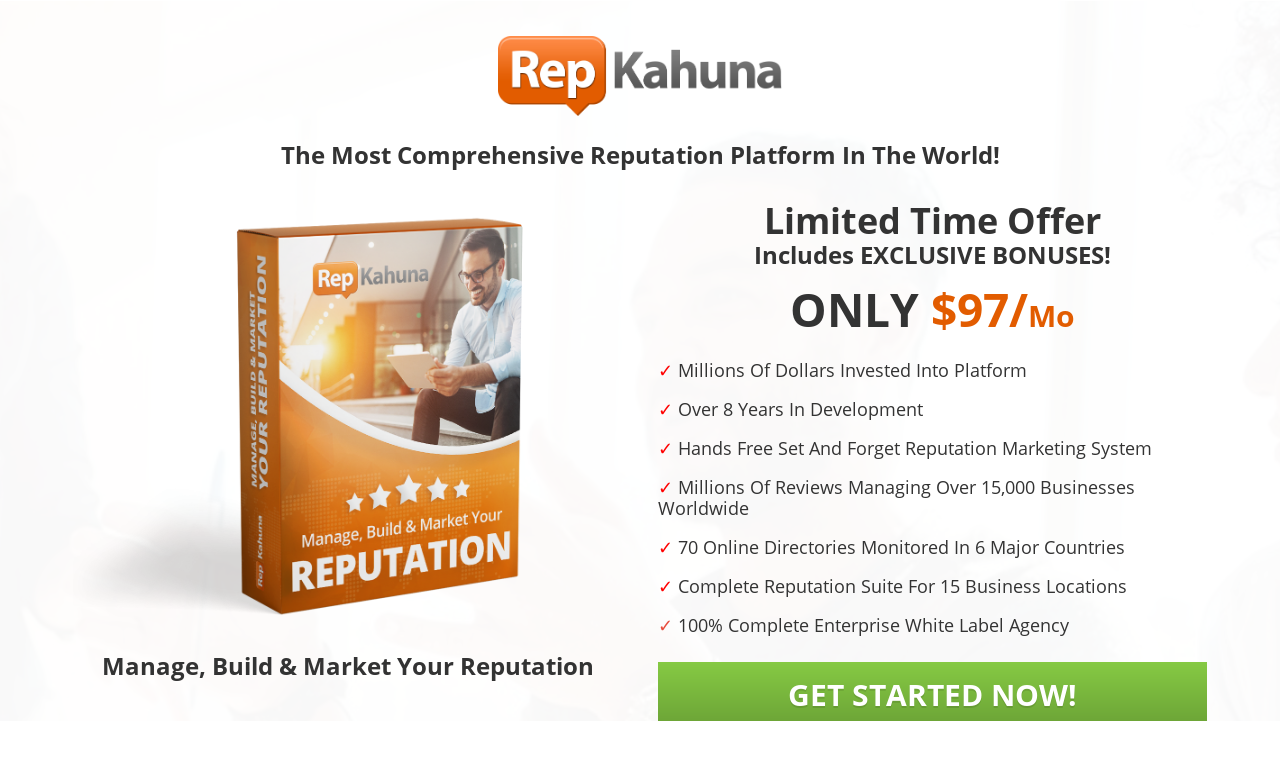

--- FILE ---
content_type: text/html; charset=UTF-8
request_url: https://repkahuna.com/Todd
body_size: 28452
content:
<!DOCTYPE html>
<html lang="en">
<head>
	<title>Exclusive Opportunity!</title>
	<meta http-equiv="Content-Type" content="text/html; charset=utf-8" />
	<link rel="shortcut icon" href="https://my.funnelpages.com/assets/images/logoSample.png?r=3155524">
	<meta name="description" content="">
	<meta name="format-detection" content="telephone=no">
	<meta name="viewport" content="width=device-width, initial-scale=1, maximum-scale=1, user-scalable=no">
	<meta http-equiv="X-UA-Compatible" content="IE=edge">
    <meta http-equiv="expires" content="86400"/>
    <meta name="robots" content="noindex">        <link rel="canonical" href="https://repkahuna.com/Todd">
                <!-- Open Graph Data -->
    <meta property="og:title" content="Exclusive Opportunity!" />
    <meta property="og:url" content="https://repkahuna.com/Todd" />
    <meta property="og:type" content="website" />
    <meta property="og:description" content=""/>
    <meta property="og:image" content="" />
    <!-- Twitter Card -->
    <meta name="twitter:card" content="summary">
    <meta name="twitter:title" content="Exclusive Opportunity!">
    <meta property="twitter:description" content="">
    <meta name="twitter:card" content="summary_large_image">
    <meta property="twitter:image:src" content="">
    <meta property="twitter:image:width" content="1200">    <link href="/assets/vendor/css/dist-26623423D33.css" rel="stylesheet" type="text/css" />
<link href="/assets/css/funnels-public/mobile.css" rel="stylesheet" type="text/css" />
<link href="/assets/deploy/bd4d5896-2026-01-23-1340-1037837208.min.css" rel="stylesheet" type="text/css" />        
    <!-- intl-tel-input v25 (local) -->
    <link rel="stylesheet" href="https://my.funnelpages.com/assets-pb/libs/css/intlTelInput_v25.css?r=1.3588-1485">
    <script src="https://my.funnelpages.com/assets-pb/libs/js/intlTelInput_v25.min.js?r=1.3588-1485"></script>
</head>
<body  style='background-image: none;'>
<div id="mainBlocksWrapper" class="mainBlocksWrapper template-content" style='background-color: rgb(255, 255, 255);'>
		<section class="section block-container empty-content top-section lazyload-public" style="padding-top: 10px; padding-bottom: 10px;" data-defaultbg="none" data-padup="10" data-paddown="10" data-id="10807828" data-bg="url('//my.funnelpages.com/user-data/gallery/482/5dee4843769a1.jpg?r=93510')">
		<!-- just for the old gallery to work -->
<!-- end -->
		<div class="blockRowContainer">
		<div class="rowColParentWrapper rowFromSortable" style="display: block;">
	<!-- 1 row 1 col -->
	<div class="row">
		<div class="col-sm-12 ElementsColSortable nopaddinglr">
			<div class="droppableElementArea imgElement  elements-control" style="position: relative; opacity: 1; left: 0px; top: 0px; padding-top: 1px;" data-id="6354721">
	<div class="elementWrapper">
		<div class="elementImageHolder">
			<img alt="" data-imglink="" class="lazyload-public" style="width: 25%;" data-src="//my.funnelpages.com/user-data/gallery/482/18755-e220a02cec56.png?r=90946" data-srcv2="//my.funnelpages.com/user-data/gallery/482/18755-e220a02cec56.png?r=90946">
		</div>
	</div>
	<div class="cover-overlay"></div>
<span data-imgelementid="340623" style="display:none;"></span><span data-imgelementid="657659" style="display:none;"></span></div><div class="droppableElementArea elements-control" style="padding-bottom: 6px; padding-top: 4px; position: relative; opacity: 1; left: 0px; top: 0px;" data-name="undefined(1)" data-id="8163870">
	<div class="elementWrapper">
		<div class="h2 headline-editor colorPicker responsiveFontWrapper cke_show_borders" aria-label="false" contenteditable="false" aria-multiline="true" aria-describedby="cke_1761"><span data-font-backup="24" style="font-size: 24px;"><b data-font-backup="24" style="font-size: 24px;">The Most Comprehensive Reputation Platform In The World!</b></span></div>
	</div>
	<div class="cover-overlay"></div>
</div>
		</div>
	</div>
	<div class="cover-overlay"></div>
</div><div class="rowColParentWrapper" data-rowalign="center" style="margin-right: auto; margin-left: auto;">
	<!-- 1 row 2 col -->
	<div class="row">
		<div class="col-sm-6 ElementsColSortable nopaddinglr">
			<div class="droppableElementArea imgElement  elements-control" style="position: relative; opacity: 1; left: 0px; top: 0px; padding-top: 1px; padding-bottom: 1px;" data-name="undefined(1)" data-id="7416227">
	<div class="elementWrapper">
		<div class="elementImageHolder">
			<img alt="" data-imglink="" class="lazyload-public" data-src="//my.funnelpages.com/user-data/gallery/482/5e26305864673.png?r=45808" data-srcv2="//my.funnelpages.com/user-data/gallery/482/5e26305864673.png?r=45808">
		</div>
	</div>
	<div class="cover-overlay"></div>
<span data-imgelementid="340623" style="display:none;"></span><span data-imgelementid="657659" style="display:none;"></span></div><div class="droppableElementArea elements-control" style="padding-bottom: 6px; padding-top: 4px; position: relative; opacity: 1; left: 0px; top: 0px;" data-name="undefined(1)(1)" data-id="4598092">
	<div class="elementWrapper">
		<div class="h2 headline-editor colorPicker responsiveFontWrapper cke_show_borders" aria-label="false" contenteditable="false" aria-multiline="true" aria-describedby="cke_1800"><span data-font-backup="24" style="font-size: 24px;"><b data-font-backup="24" style="font-size: 24px;">Manage, Build &amp; Market Your Reputation</b></span></div>
	</div>
	<div class="cover-overlay"></div>
</div>
		</div>
		<div class="col-sm-6 ElementsColSortable nopaddinglr">
			<div class="droppableElementArea elements-control" style="position: relative; opacity: 1; left: 0px; top: 0px; padding-top: 4px; padding-bottom: 0px; margin-top: 6px; margin-bottom: 0px; box-shadow: rgba(0, 0, 0, 0.1) 0px 0px 0px 0px;" data-name="undefined(1)" data-id="7981439" data-shadowtype="">
	<div class="elementWrapper">
		<div class="h2 headline-editor colorPicker responsiveFontWrapper cke_show_borders" aria-label="false" contenteditable="false" aria-multiline="true" aria-describedby="cke_1839" aria-readonly="false"><span style="font-size: 36px;"><span style="font-size: 36px;"><span style="font-size: 36px;"><span style="font-size: 36px;"><span style="font-size: 36px;"><b>Limited Time Offer</b></span></span></span></span></span></div>
	</div>
	<div class="cover-overlay"></div>
</div><div class="droppableElementArea elements-control" style="position: relative; opacity: 1; left: 0px; top: 0px; padding-top: 0px; padding-bottom: 4px; margin-top: 0px; margin-bottom: 4px; box-shadow: rgba(0, 0, 0, 0.1) 0px 0px 0px 0px;" data-id="8786062" data-name="undefined(1)(1)" data-shadowtype="">
	<div class="elementWrapper">
		<div class="h2 headline-editor colorPicker responsiveFontWrapper cke_show_borders" aria-label="false" contenteditable="false" aria-multiline="true" aria-describedby="cke_1878" aria-readonly="false"><span style="font-size:24px;"><span class="lineHeighSapn" style="line-height: 1.2em;"><b>Includes EXCLUSIVE BONUSES!</b></span></span></div>
	</div>
	<div class="cover-overlay"></div>
</div><div class="droppableElementArea elements-control" style="position: relative; opacity: 1; left: 0px; top: 0px; box-shadow: rgba(0, 0, 0, 0.1) 0px 0px 0px 0px; padding-top: 0px;" data-name="undefined(1)(1)" data-id="9081713" data-shadowtype="">
	<div class="elementWrapper">
		<div class="textElem colorPicker responsiveFontWrapper cke_show_borders" aria-label="false" contenteditable="false" aria-multiline="true" aria-describedby="cke_1922"><div style="font-size: 18px;"><span style="font-size:46px;"><span class="lineHeighSapn" style="line-height: 1.1em;"><strong>ONLY&nbsp;</strong><span class="lineHeighSapn" style="color: rgb(226, 92, 0); line-height: 1.1em;"><strong>$97/</strong></span></span></span><span style="font-size:30px;"><span class="lineHeighSapn" style="line-height: 1.1em;"><span class="lineHeighSapn" style="color: rgb(226, 92, 0); line-height: 1.1em;"><strong>Mo</strong></span></span></span></div></div>
	</div>
</div><div class="droppableElementArea elements-control" style="position: relative; opacity: 1; left: 0px; top: 0px;" data-id="4389697">
	<div class="elementWrapper">
		<div class="textElem colorPicker responsiveFontWrapper cke_show_borders" aria-label="false" contenteditable="false" aria-multiline="true" aria-describedby="cke_1966" aria-readonly="false"><div style="text-align: left; font-size: 18px;"><span class="lineHeighSapn" style="line-height: 1em; font-size: 18px;"><span style="font-size: 18px;"><span style="font-size: 18px;"><span style="font-size: 18px;"><span class="lineHeighSapn" style="font-size: 18px; line-height: 1.2em;"><span class="lineHeighSapn" style="color: rgb(255, 0, 0); font-size: 18px; line-height: 1.2em;">✓</span>&nbsp;Millions Of&nbsp;Dollars Invested Into Platform</span></span></span></span></span></div><div style="font-size: 18px;"><br></div><div style="text-align: left; font-size: 18px;"><span class="lineHeighSapn" style="line-height: 1em; font-size: 18px;"><span style="font-size: 18px;"><span style="font-size: 18px;"><span style="font-size: 18px;"><span class="lineHeighSapn" style="font-size: 18px; line-height: 1.2em;"><span class="lineHeighSapn" style="color: rgb(255, 0, 0); font-size: 18px; line-height: 1.2em;">✓</span>&nbsp;Over 8&nbsp;Years In Development</span></span></span></span></span></div><div style="font-size: 18px;"><br></div><div style="text-align: left; font-size: 18px;"><span class="lineHeighSapn" style="line-height: 1em; font-size: 18px;"><span style="font-size: 18px;"><span style="font-size: 18px;"><span style="font-size: 18px;"><span class="lineHeighSapn" style="font-size: 18px; line-height: 1.2em;"><span class="lineHeighSapn" style="color: rgb(255, 0, 0); font-size: 18px; line-height: 1.2em;">✓</span>&nbsp;Hands Free Set And Forget Reputation Marketing System</span></span></span></span></span></div><div style="font-size: 18px;"><br></div><div style="text-align: left; font-size: 18px;"><span class="lineHeighSapn" style="line-height: 1em; font-size: 18px;"><span style="font-size: 18px;"><span style="font-size: 18px;"><span style="font-size: 18px;"><span class="lineHeighSapn" style="font-size: 18px; line-height: 1.2em;"><span class="lineHeighSapn" style="color: rgb(255, 0, 0); font-size: 18px; line-height: 1.2em;">✓</span> Millions Of Reviews Managing Over 15,000 Businesses Worldwide</span></span></span></span></span></div><div style="font-size: 18px;"><br></div><div style="text-align: left; font-size: 18px;"><span class="lineHeighSapn" style="line-height: 1em; font-size: 18px;"><span style="font-size: 18px;"><span style="font-size: 18px;"><span style="font-size: 18px;"><span class="lineHeighSapn" style="font-size: 18px; line-height: 1.2em;"><span class="lineHeighSapn" style="color: rgb(255, 0, 0); font-size: 18px; line-height: 1.2em;">✓</span> 70 Online Directories Monitored In 6 Major Countries</span></span></span></span></span></div><div style="font-size: 18px;"><br></div><div style="text-align: left; font-size: 18px;"><span class="lineHeighSapn" style="line-height: 1em; font-size: 18px;"><span style="font-size: 18px;"><span style="font-size: 18px;"><span style="font-size: 18px;"><span class="lineHeighSapn" style="font-size: 18px; line-height: 1.2em;"><span class="lineHeighSapn" style="color: rgb(255, 0, 0); font-size: 18px; line-height: 1.2em;">✓</span>&nbsp;Complete Reputation Suite For 15 Business Locations</span></span></span></span></span></div><div style="text-align: left; font-size: 18px;"><br style="font-size: 18px;"><span class="lineHeighSapn" style="line-height: 1.2em; font-size: 18px;"><span style="color: rgb(231, 76, 60); font-size: 18px;">✓</span>&nbsp;100% Complete Enterprise White Label Agency</span></div></div>
	</div>
</div><div class="droppableElementArea btnElement  elements-control" data-id="5592755" style="" data-shadowtype="" data-labelfontsize="16px" data-actiontype="0" data-optinactiontype="1" data-redirecttarget="0" data-name="Join Now" data-parent="0" data-redirectlink="https://familylife.isrefer.com/go/RKTG/greenscreen/" data-btnbackgroundcolor="rgb(134, 202, 68)">
	<div class="elementWrapper">
		<div class="btnControls" style="box-shadow: rgba(0, 0, 0, 0.1) 0px 0px 0px 0px; background: linear-gradient(rgb(134, 202, 68) 0%, rgb(107, 162, 54) 100%);">
			<p class="headline-editor cke_show_borders" contenteditable="false" tabindex="0" aria-multiline="true" aria-label="false" aria-describedby="cke_2000"><span class="lineHeighSapn" style="line-height: 1.2em; font-size: 30px;"><strong>GET STARTED NOW!</strong></span></p>
		</div>
	</div>
	<div class="cover-overlay"></div>
<span class="buttonControlId" data-button-id="1" style="display:none;"></span><span class="buttonControlId" data-button-id="1" style="display:none;"></span><div class="buttonModalsSettingsHolder" style="display:none;" data-id="popup-config-8533877899">{"name":"Join Now","action_type":"0","optin_action_type":"1","form_redirect_type":"0","form_redirect_funnel_url":"617c377a2df43","form_redirect_custom_url":"","order_form_settings":{"containers":[{"id":"personal-info-wrapper","visible":true,"label":{"id":"of-personal-title","visible":true},"fields":[{"id":"of-full-name","setting":false,"placeholder":"Full Name"},{"id":"of-field-email","setting":false,"placeholder":"Email Address"},{"id":"of-phone-number","setting":true,"visible":false,"require":true,"placeholder":"Enter Your Mobile Phone","additional":{"sms_permission":0}},{"id":"of-gdpr-optin-approval","label":"I Accept To Receive Additional Info","placeholder":"","icon":"fa-mobile","required":0,"visible":0,"system":1,"additional":{"gdpr_optin_approval":"1"}}]},{"id":"shipping-information-wrapper","visible":false,"label":{"id":"of-shipping-title","visible":true},"fields":[{"id":"of-shipping-address","setting":false,"placeholder":"Address"},{"id":"of-shipping-city","setting":false,"placeholder":"City"},{"id":"of-shipping-state","setting":false,"placeholder":"State"},{"id":"of-shipping-zipcode","setting":false,"placeholder":"Postal Code"}]},{"id":"profit-bump-wrapper","visible":true,"otoBgColor":"rgba(219,229,239,1)","otoBorderColor":"rgba(38,71,102,1)","otoTitleBgColor":"rgba(45,78,108,1)","otoArrowsColor":"rgba(255,177,58,1)","fields":[]},{"id":"order-summary-wrapper","visible":true,"orderDynamicBgColor":"rgba(242,242,242,1)","orderDynamicTexColor":"rgba(51,51,51,1)","fields":[]}]},"optin_type":{"showLabels":0,"fields":[{"name":"first_name","label":"First Name","placeholder":"Enter Your Full Name","icon":"fa-user","required":1,"visible":1,"system":1,"additional":{}},{"name":"last_name","label":"First Name","placeholder":"Enter Your Full Name","icon":"fa-user","required":1,"visible":1,"system":1,"additional":{}},{"name":"email","label":"Email","placeholder":"Enter Your Email","icon":"fa-envelope","required":1,"visible":1,"system":1,"additional":{}},{"name":"mobile_phone","label":"Mobile Phone","placeholder":"Enter Your Mobile Phone","icon":"fa-mobile","required":0,"visible":0,"system":1,"additional":{"sms_permission":0}},{"name":"fields_labels","label":"","placeholder":"","icon":"","required":0,"visible":1,"system":1,"additional":{}},{"name":"captcha","label":"Captcha","placeholder":"","icon":"","required":0,"visible":0,"system":1,"additional":{}},{"name":"gdpr_optin_approval","label":"SSBBY2NlcHQgVG8gUmVjZWl2ZSBBZGRpdGlvbmFsIEluZm8=","placeholder":"","icon":"fa-mobile","required":0,"visible":1,"system":1,"additional":{"gdpr_optin_approval":"1","sms_permission":0}}],"customFields":[],"sortedFields":[{"name":"first_name","label":"First Name","placeholder":"Enter Your Full Name","icon":"fa-user","required":1,"visible":1,"system":1,"additional":{}},{"name":"first_name","label":"First Name","placeholder":"Enter Your Full Name","icon":"fa-user","required":1,"visible":1,"system":1,"additional":{}},{"name":"last_name","label":"First Name","placeholder":"Enter Your Full Name","icon":"fa-user","required":1,"visible":1,"system":1,"additional":{}},{"name":"email","label":"Email","placeholder":"Enter Your Email","icon":"fa-envelope","required":1,"visible":1,"system":1,"additional":{}},{"name":"mobile_phone","label":"Mobile Phone","placeholder":"Enter Your Mobile Phone","icon":"fa-mobile","required":0,"visible":0,"system":1,"additional":{"sms_permission":0}},{"name":"captcha","label":"Captcha","placeholder":"","icon":"","required":0,"visible":0,"system":1,"additional":{}}],"design":{"form_background_color":"rgb(245, 245, 245)","field_stroke":{"size":"1","color":"rgb(220, 220, 220)"},"field_icons":1,"button_color":"rgb(255, 158, 0)","button_stroke":{"size":"0","color":"rgba(255, 255, 255, 0.2)"},"button_box_shadow_color":"none","field_size":"small","label_size":"16","label_color":"rgb(0, 0, 0)","input_color":"rgb(52, 152, 219)","control_text_color":"rgb(0, 0, 0)","control_text_size":"15"},"mappedFields":[]},"redirect_type":{"url":"https://familylife.isrefer.com/go/RKTG/greenscreen/","target":0},"next_step":{"value":"617c377a2df43"},"click_to_email":{"value":""},"click_to_call":{"value":""},"jump_to_block":{},"content":{"header_text":"PHNwYW4gc3R5bGU9ImZvbnQtc2l6ZToyNHB4OyBmb250LWZhbWlseTonb3BlbiBzYW5zJzsiPjxzcGFuIHN0eWxlPSJsaW5lLWhlaWdodDoxLjRlbTsiPlNURVAgT05FOjwvc3Bhbj48L3NwYW4+","content_text":"[base64]","button_text":"PHNwYW4gc3R5bGU9ImZvbnQtc2l6ZToyN3B4OyBmb250LWZhbWlseTonb3BlbiBzYW5zJzsiPjxzcGFuIHN0eWxlPSJsaW5lLWhlaWdodDoxZW07Ij48c3Ryb25nPlNFQ1VSRSBNWSBTUE9UPC9zdHJvbmc+PC9zcGFuPjwvc3Bhbj4=","spam_text":"PHNwYW4gc3R5bGU9ImxpbmUtaGVpZ2h0OjEuMmVtOyI+V2UgaGF0ZSBTUEFNIGFuZCBwcm9taXNlIHRvIGtlZXAgeW91ciBlbWFpbCBhZGRyZXNzIHNhZmU8L3NwYW4+","sms_text":"UmVjZWl2ZSBTTVMgVGV4dCBVcGRhdGVzIC0gPHNwYW4+b3B0aW9uYWw8L3NwYW4+","sms_text2":"SSBBY2NlcHQgVG8gUmVjZWl2ZSBBZGRpdGlvbmFsIEluZm8="},"email_confirmation":{"enable":0,"subject":"V2UgQXJlIEV4Y2l0ZWQhIFlvdXIgSW4h","message":"[base64]"},"integrations":{"name":"Join Now","integration_type":"infusionsoft","integration_id":528,"campaign_id":11958,"campaign_name":"Todd Gross - Rep Kahuna","campaign_action":"add","tag_id":"","delay_time":0,"delay_period":"days"},"automation_enable":1,"thank_you":{"type":"popup","redirect_url":"","popup_options":{"background_color":"#ffffff","headline_visible":1,"icon_visible":1,"icon_url":"//my.funnelpages.com/assets-pb/images/thankyou-popup-icon.png","subheadline_visible":1,"button_visible":1,"button_color":"#ffa800","headline_text":"PHNwYW4gc3R5bGU9ImxpbmUtaGVpZ2h0OjEuNGVtOyI+VGhhbmsgWW91IEZvciBDb250YWN0aW5nIFVzPC9zcGFuPg==","subeadline_text":"PHNwYW4gc3R5bGU9ImxpbmUtaGVpZ2h0OjEuNGVtOyI+UGxlYXNlIENoZWNrIFlvdXIgRW1haWw8YnIgLz5XZSBXaWxsIEJlIEZvbGxvd2luZyBVcCBTaG9ydGx5PC9zcGFuPg==","button_text":"Q2xvc2U="}}}</div></div><div class="droppableElementArea imgElement  elements-control" style="padding-top: 14px; margin-top: 10px; position: relative; opacity: 1; left: 0px; top: 0px; padding-left: 2px; padding-right: 2px; margin-bottom: 6px;" data-id="9848118" data-name="undefined(1)(1)" data-shadowtype="">
	<div class="elementWrapper">
		<div class="elementImageHolder">
			<img alt="" data-imglink="" class="lazyload-public" style="box-shadow: rgba(0, 0, 0, 0.1) 0px 0px 0px 0px; width: 75%;" data-src="//my.funnelpages.com/user-data/gallery/482/39658-12fa73c6f26a.png?r=12229" data-srcv2="//my.funnelpages.com/user-data/gallery/482/39658-12fa73c6f26a.png?r=12229">
		</div>
	</div>
	<div class="cover-overlay"></div>
<span data-imgelementid="357478" style="display:none;"></span><span data-imgelementid="378987" style="display:none;"></span></div>
		</div>
	</div>
	<div class="cover-overlay"></div>
</div></div>
		<div class="cover-overlay" style="background: rgba(255, 255, 255, 0.97);"></div>
	</section><section class="section block-container empty-content lazyload-public" style="padding-top: 21px; padding-bottom: 21px;" data-defaultbg="none" data-padup="21" data-paddown="21" data-id="5969633" data-bg="url('//my.funnelpages.com/user-data/gallery/482/38429-wall-grey-concrete2.jpg?r=94644')">
		<!-- just for the old gallery to work -->
<!-- end -->
		<div class="blockRowContainer">
		<div class="rowColParentWrapper">
	<!-- 1 row 1 col -->
	<div class="row">
		<div class="col-sm-12 ElementsColSortable nopaddinglr">
			<div class="droppableElementArea elements-control" style="position: relative; opacity: 1; left: 0px; top: 0px;" data-id="6920170">
	<div class="elementWrapper">
		<div class="textElem colorPicker responsiveFontWrapper cke_show_borders" aria-label="false" contenteditable="false" aria-multiline="true" aria-describedby="cke_529" aria-readonly="false"><div style="font-size: 18px;"><span style="color: rgb(255, 255, 255); font-size: 18px;"><span style="line-height: 1.4em; font-size: 18px;"><span style="font-size: 24px;"><strong>Exclusive $7,500&nbsp;in BONUSES</strong> FOR THIS LIMITED RELEASE&nbsp;</span></span></span></div><!--{cke_protected}{C}%3C!%2D%2D%7BC%7D%253C!%252D%252D%257BC%257D%25253C!%25252D%25252D%25257BC%25257D%2525253C!%2525252D%2525252D%2525257BC%2525257D%252525253C!%252525252D%252525252D%252525257BC%252525257D%25252525253C!%25252525252D%25252525252D%25252525257BC%25252525257D%2525252525253C!%2525252525252D%2525252525252D%2525252525257BC%2525252525257D%252525252525253C!%252525252525252D%252525252525252D%252525252525257BC%252525252525257D%25252525252525253C!%25252525252525252D%25252525252525252D%25252525252525257BC%25252525252525257D%2525252525252525253C!%2525252525252525252D%2525252525252525252D%2525252525252525257BC%2525252525252525257D%252525252525252525253C!%252525252525252525252D%252525252525252525252D%252525252525252525257BC%252525252525252525257D%25252525252525252525253C!%25252525252525252525252D%25252525252525252525252D%25252525252525252525257BC%25252525252525252525257D%2525252525252525252525253C!%2525252525252525252525252D%2525252525252525252525252D%2525252525252525252525257BC%2525252525252525252525257D%252525252525252525252525253C!%252525252525252525252525252D%252525252525252525252525252D%252525252525252525252525257BC%252525252525252525252525257D%25252525252525252525252525253C!%25252525252525252525252525252D%25252525252525252525252525252D%25252525252525252525252525257BC%25252525252525252525252525257D%2525252525252525252525252525253C!%2525252525252525252525252525252D%2525252525252525252525252525252D%2525252525252525252525252525257BC%2525252525252525252525252525257D%252525252525252525252525252525253C!%252525252525252525252525252525252D%252525252525252525252525252525252D%252525252525252525252525252525257BC%252525252525252525252525252525257D%25252525252525252525252525252525253C!%25252525252525252525252525252525252D%25252525252525252525252525252525252D%25252525252525252525252525252525257BC%25252525252525252525252525252525257D%2525252525252525252525252525252525253C!%2525252525252525252525252525252525252D%2525252525252525252525252525252525252D%2525252525252525252525252525252525257BC%2525252525252525252525252525252525257D%252525252525252525252525252525252525253C!%252525252525252525252525252525252525252D%252525252525252525252525252525252525252D%252525252525252525252525252525252525257BC%252525252525252525252525252525252525257D%25252525252525252525252525252525252525253C!%25252525252525252525252525252525252525252D%25252525252525252525252525252525252525252D%25252525252525252525252525252525252525257BC%25252525252525252525252525252525252525257D%2525252525252525252525252525252525252525253C!%2525252525252525252525252525252525252525252D%2525252525252525252525252525252525252525252D%2525252525252525252525252525252525252525257BC%2525252525252525252525252525252525252525257D%252525252525252525252525252525252525252525253C!%252525252525252525252525252525252525252525252D%252525252525252525252525252525252525252525252D%252525252525252525252525252525252525252525257BC%252525252525252525252525252525252525252525257D%25252525252525252525252525252525252525252525253C!%25252525252525252525252525252525252525252525252D%25252525252525252525252525252525252525252525252D%25252525252525252525252525252525252525252525257BC%25252525252525252525252525252525252525252525257D%2525252525252525252525252525252525252525252525253C!%2525252525252525252525252525252525252525252525252D%2525252525252525252525252525252525252525252525252D%2525252525252525252525252525252525252525252525257BC%2525252525252525252525252525252525252525252525257D%252525252525252525252525252525252525252525252525253C!%252525252525252525252525252525252525252525252525252D%252525252525252525252525252525252525252525252525252DStartFragment%252525252525252525252525252525252525252525252525252D%252525252525252525252525252525252525252525252525252D%252525252525252525252525252525252525252525252525253E%2525252525252525252525252525252525252525252525252D%2525252525252525252525252525252525252525252525252D%2525252525252525252525252525252525252525252525253E%25252525252525252525252525252525252525252525252D%25252525252525252525252525252525252525252525252D%25252525252525252525252525252525252525252525253E%252525252525252525252525252525252525252525252D%252525252525252525252525252525252525252525252D%252525252525252525252525252525252525252525253E%2525252525252525252525252525252525252525252D%2525252525252525252525252525252525252525252D%2525252525252525252525252525252525252525253E%25252525252525252525252525252525252525252D%25252525252525252525252525252525252525252D%25252525252525252525252525252525252525253E%252525252525252525252525252525252525252D%252525252525252525252525252525252525252D%252525252525252525252525252525252525253E%2525252525252525252525252525252525252D%2525252525252525252525252525252525252D%2525252525252525252525252525252525253E%25252525252525252525252525252525252D%25252525252525252525252525252525252D%25252525252525252525252525252525253E%252525252525252525252525252525252D%252525252525252525252525252525252D%252525252525252525252525252525253E%2525252525252525252525252525252D%2525252525252525252525252525252D%2525252525252525252525252525253E%25252525252525252525252525252D%25252525252525252525252525252D%25252525252525252525252525253E%252525252525252525252525252D%252525252525252525252525252D%252525252525252525252525253E%2525252525252525252525252D%2525252525252525252525252D%2525252525252525252525253E%25252525252525252525252D%25252525252525252525252D%25252525252525252525253E%252525252525252525252D%252525252525252525252D%252525252525252525253E%2525252525252525252D%2525252525252525252D%2525252525252525253E%25252525252525252D%25252525252525252D%25252525252525253E%252525252525252D%252525252525252D%252525252525253E%2525252525252D%2525252525252D%2525252525253E%25252525252D%25252525252D%25252525253E%252525252D%252525252D%252525253E%2525252D%2525252D%2525253E%25252D%25252D%25253E%252D%252D%253E%2D%2D%3E--><!--{cke_protected}{C}%3C!%2D%2D%7BC%7D%253C!%252D%252D%257BC%257D%25253C!%25252D%25252D%25257BC%25257D%2525253C!%2525252D%2525252D%2525257BC%2525257D%252525253C!%252525252D%252525252D%252525257BC%252525257D%25252525253C!%25252525252D%25252525252D%25252525257BC%25252525257D%2525252525253C!%2525252525252D%2525252525252D%2525252525257BC%2525252525257D%252525252525253C!%252525252525252D%252525252525252D%252525252525257BC%252525252525257D%25252525252525253C!%25252525252525252D%25252525252525252D%25252525252525257BC%25252525252525257D%2525252525252525253C!%2525252525252525252D%2525252525252525252D%2525252525252525257BC%2525252525252525257D%252525252525252525253C!%252525252525252525252D%252525252525252525252D%252525252525252525257BC%252525252525252525257D%25252525252525252525253C!%25252525252525252525252D%25252525252525252525252D%25252525252525252525257BC%25252525252525252525257D%2525252525252525252525253C!%2525252525252525252525252D%2525252525252525252525252D%2525252525252525252525257BC%2525252525252525252525257D%252525252525252525252525253C!%252525252525252525252525252D%252525252525252525252525252D%252525252525252525252525257BC%252525252525252525252525257D%25252525252525252525252525253C!%25252525252525252525252525252D%25252525252525252525252525252D%25252525252525252525252525257BC%25252525252525252525252525257D%2525252525252525252525252525253C!%2525252525252525252525252525252D%2525252525252525252525252525252D%2525252525252525252525252525257BC%2525252525252525252525252525257D%252525252525252525252525252525253C!%252525252525252525252525252525252D%252525252525252525252525252525252D%252525252525252525252525252525257BC%252525252525252525252525252525257D%25252525252525252525252525252525253C!%25252525252525252525252525252525252D%25252525252525252525252525252525252D%25252525252525252525252525252525257BC%25252525252525252525252525252525257D%2525252525252525252525252525252525253C!%2525252525252525252525252525252525252D%2525252525252525252525252525252525252D%2525252525252525252525252525252525257BC%2525252525252525252525252525252525257D%252525252525252525252525252525252525253C!%252525252525252525252525252525252525252D%252525252525252525252525252525252525252D%252525252525252525252525252525252525257BC%252525252525252525252525252525252525257D%25252525252525252525252525252525252525253C!%25252525252525252525252525252525252525252D%25252525252525252525252525252525252525252D%25252525252525252525252525252525252525257BC%25252525252525252525252525252525252525257D%2525252525252525252525252525252525252525253C!%2525252525252525252525252525252525252525252D%2525252525252525252525252525252525252525252D%2525252525252525252525252525252525252525257BC%2525252525252525252525252525252525252525257D%252525252525252525252525252525252525252525253C!%252525252525252525252525252525252525252525252D%252525252525252525252525252525252525252525252D%252525252525252525252525252525252525252525257BC%252525252525252525252525252525252525252525257D%25252525252525252525252525252525252525252525253C!%25252525252525252525252525252525252525252525252D%25252525252525252525252525252525252525252525252D%25252525252525252525252525252525252525252525257BC%25252525252525252525252525252525252525252525257D%2525252525252525252525252525252525252525252525253C!%2525252525252525252525252525252525252525252525252D%2525252525252525252525252525252525252525252525252D%2525252525252525252525252525252525252525252525257BC%2525252525252525252525252525252525252525252525257D%252525252525252525252525252525252525252525252525253C!%252525252525252525252525252525252525252525252525252D%252525252525252525252525252525252525252525252525252DEndFragment%252525252525252525252525252525252525252525252525252D%252525252525252525252525252525252525252525252525252D%252525252525252525252525252525252525252525252525253E%2525252525252525252525252525252525252525252525252D%2525252525252525252525252525252525252525252525252D%2525252525252525252525252525252525252525252525253E%25252525252525252525252525252525252525252525252D%25252525252525252525252525252525252525252525252D%25252525252525252525252525252525252525252525253E%252525252525252525252525252525252525252525252D%252525252525252525252525252525252525252525252D%252525252525252525252525252525252525252525253E%2525252525252525252525252525252525252525252D%2525252525252525252525252525252525252525252D%2525252525252525252525252525252525252525253E%25252525252525252525252525252525252525252D%25252525252525252525252525252525252525252D%25252525252525252525252525252525252525253E%252525252525252525252525252525252525252D%252525252525252525252525252525252525252D%252525252525252525252525252525252525253E%2525252525252525252525252525252525252D%2525252525252525252525252525252525252D%2525252525252525252525252525252525253E%25252525252525252525252525252525252D%25252525252525252525252525252525252D%25252525252525252525252525252525253E%252525252525252525252525252525252D%252525252525252525252525252525252D%252525252525252525252525252525253E%2525252525252525252525252525252D%2525252525252525252525252525252D%2525252525252525252525252525253E%25252525252525252525252525252D%25252525252525252525252525252D%25252525252525252525252525253E%252525252525252525252525252D%252525252525252525252525252D%252525252525252525252525253E%2525252525252525252525252D%2525252525252525252525252D%2525252525252525252525253E%25252525252525252525252D%25252525252525252525252D%25252525252525252525253E%252525252525252525252D%252525252525252525252D%252525252525252525253E%2525252525252525252D%2525252525252525252D%2525252525252525253E%25252525252525252D%25252525252525252D%25252525252525253E%252525252525252D%252525252525252D%252525252525253E%2525252525252D%2525252525252D%2525252525253E%25252525252D%25252525252D%25252525253E%252525252D%252525252D%252525253E%2525252D%2525252D%2525253E%25252D%25252D%25253E%252D%252D%253E%2D%2D%3E--></div>
	</div>
</div><div class="droppableElementArea elements-control" style="position: relative; opacity: 1; left: 0px; top: 0px; padding-bottom: 4px; padding-top: 8px; margin-top: 10px;" data-id="10731587">
	<div class="elementWrapper">
		<div class="textElem colorPicker responsiveFontWrapper cke_show_borders" aria-label="false" contenteditable="false" aria-multiline="true" aria-describedby="cke_571" aria-readonly="false"><div style="font-size: 18px;"><span style="color: rgb(255, 255, 255); font-size: 18px;"><strong><span style="font-size: 20px; line-height: 1.2em;">Bonus #1 FREE Unlock Access To Review Pix Module... $1,000<br><br>Bonus #2 REPUTATION MARKETING Agency In A Box... $2,000<br><br>Bonus #3 20 DFY Marketing Campaigns... $1,000<br><br>Bonus #4 Unlimited Lead Capture Landing Page System... $2,000<br><br>Bonus #5 5x 60 Second Review Commercials... $1,500</span></strong></span></div><!--{cke_protected}{C}%3C!%2D%2D%7BC%7D%253C!%252D%252D%257BC%257D%25253C!%25252D%25252D%25257BC%25257D%2525253C!%2525252D%2525252D%2525257BC%2525257D%252525253C!%252525252D%252525252D%252525257BC%252525257D%25252525253C!%25252525252D%25252525252D%25252525257BC%25252525257D%2525252525253C!%2525252525252D%2525252525252D%2525252525257BC%2525252525257D%252525252525253C!%252525252525252D%252525252525252D%252525252525257BC%252525252525257D%25252525252525253C!%25252525252525252D%25252525252525252D%25252525252525257BC%25252525252525257D%2525252525252525253C!%2525252525252525252D%2525252525252525252D%2525252525252525257BC%2525252525252525257D%252525252525252525253C!%252525252525252525252D%252525252525252525252D%252525252525252525257BC%252525252525252525257D%25252525252525252525253C!%25252525252525252525252D%25252525252525252525252D%25252525252525252525257BC%25252525252525252525257D%2525252525252525252525253C!%2525252525252525252525252D%2525252525252525252525252D%2525252525252525252525257BC%2525252525252525252525257D%252525252525252525252525253C!%252525252525252525252525252D%252525252525252525252525252D%252525252525252525252525257BC%252525252525252525252525257D%25252525252525252525252525253C!%25252525252525252525252525252D%25252525252525252525252525252D%25252525252525252525252525257BC%25252525252525252525252525257D%2525252525252525252525252525253C!%2525252525252525252525252525252D%2525252525252525252525252525252D%2525252525252525252525252525257BC%2525252525252525252525252525257D%252525252525252525252525252525253C!%252525252525252525252525252525252D%252525252525252525252525252525252D%252525252525252525252525252525257BC%252525252525252525252525252525257D%25252525252525252525252525252525253C!%25252525252525252525252525252525252D%25252525252525252525252525252525252D%25252525252525252525252525252525257BC%25252525252525252525252525252525257D%2525252525252525252525252525252525253C!%2525252525252525252525252525252525252D%2525252525252525252525252525252525252D%2525252525252525252525252525252525257BC%2525252525252525252525252525252525257D%252525252525252525252525252525252525253C!%252525252525252525252525252525252525252D%252525252525252525252525252525252525252D%252525252525252525252525252525252525257BC%252525252525252525252525252525252525257D%25252525252525252525252525252525252525253C!%25252525252525252525252525252525252525252D%25252525252525252525252525252525252525252D%25252525252525252525252525252525252525257BC%25252525252525252525252525252525252525257D%2525252525252525252525252525252525252525253C!%2525252525252525252525252525252525252525252D%2525252525252525252525252525252525252525252D%2525252525252525252525252525252525252525257BC%2525252525252525252525252525252525252525257D%252525252525252525252525252525252525252525253C!%252525252525252525252525252525252525252525252D%252525252525252525252525252525252525252525252D%252525252525252525252525252525252525252525257BC%252525252525252525252525252525252525252525257D%25252525252525252525252525252525252525252525253C!%25252525252525252525252525252525252525252525252D%25252525252525252525252525252525252525252525252D%25252525252525252525252525252525252525252525257BC%25252525252525252525252525252525252525252525257D%2525252525252525252525252525252525252525252525253C!%2525252525252525252525252525252525252525252525252D%2525252525252525252525252525252525252525252525252D%2525252525252525252525252525252525252525252525257BC%2525252525252525252525252525252525252525252525257D%252525252525252525252525252525252525252525252525253C!%252525252525252525252525252525252525252525252525252D%252525252525252525252525252525252525252525252525252DStartFragment%252525252525252525252525252525252525252525252525252D%252525252525252525252525252525252525252525252525252D%252525252525252525252525252525252525252525252525253E%2525252525252525252525252525252525252525252525252D%2525252525252525252525252525252525252525252525252D%2525252525252525252525252525252525252525252525253E%25252525252525252525252525252525252525252525252D%25252525252525252525252525252525252525252525252D%25252525252525252525252525252525252525252525253E%252525252525252525252525252525252525252525252D%252525252525252525252525252525252525252525252D%252525252525252525252525252525252525252525253E%2525252525252525252525252525252525252525252D%2525252525252525252525252525252525252525252D%2525252525252525252525252525252525252525253E%25252525252525252525252525252525252525252D%25252525252525252525252525252525252525252D%25252525252525252525252525252525252525253E%252525252525252525252525252525252525252D%252525252525252525252525252525252525252D%252525252525252525252525252525252525253E%2525252525252525252525252525252525252D%2525252525252525252525252525252525252D%2525252525252525252525252525252525253E%25252525252525252525252525252525252D%25252525252525252525252525252525252D%25252525252525252525252525252525253E%252525252525252525252525252525252D%252525252525252525252525252525252D%252525252525252525252525252525253E%2525252525252525252525252525252D%2525252525252525252525252525252D%2525252525252525252525252525253E%25252525252525252525252525252D%25252525252525252525252525252D%25252525252525252525252525253E%252525252525252525252525252D%252525252525252525252525252D%252525252525252525252525253E%2525252525252525252525252D%2525252525252525252525252D%2525252525252525252525253E%25252525252525252525252D%25252525252525252525252D%25252525252525252525253E%252525252525252525252D%252525252525252525252D%252525252525252525253E%2525252525252525252D%2525252525252525252D%2525252525252525253E%25252525252525252D%25252525252525252D%25252525252525253E%252525252525252D%252525252525252D%252525252525253E%2525252525252D%2525252525252D%2525252525253E%25252525252D%25252525252D%25252525253E%252525252D%252525252D%252525253E%2525252D%2525252D%2525253E%25252D%25252D%25253E%252D%252D%253E%2D%2D%3E--><!--{cke_protected}{C}%3C!%2D%2D%7BC%7D%253C!%252D%252D%257BC%257D%25253C!%25252D%25252D%25257BC%25257D%2525253C!%2525252D%2525252D%2525257BC%2525257D%252525253C!%252525252D%252525252D%252525257BC%252525257D%25252525253C!%25252525252D%25252525252D%25252525257BC%25252525257D%2525252525253C!%2525252525252D%2525252525252D%2525252525257BC%2525252525257D%252525252525253C!%252525252525252D%252525252525252D%252525252525257BC%252525252525257D%25252525252525253C!%25252525252525252D%25252525252525252D%25252525252525257BC%25252525252525257D%2525252525252525253C!%2525252525252525252D%2525252525252525252D%2525252525252525257BC%2525252525252525257D%252525252525252525253C!%252525252525252525252D%252525252525252525252D%252525252525252525257BC%252525252525252525257D%25252525252525252525253C!%25252525252525252525252D%25252525252525252525252D%25252525252525252525257BC%25252525252525252525257D%2525252525252525252525253C!%2525252525252525252525252D%2525252525252525252525252D%2525252525252525252525257BC%2525252525252525252525257D%252525252525252525252525253C!%252525252525252525252525252D%252525252525252525252525252D%252525252525252525252525257BC%252525252525252525252525257D%25252525252525252525252525253C!%25252525252525252525252525252D%25252525252525252525252525252D%25252525252525252525252525257BC%25252525252525252525252525257D%2525252525252525252525252525253C!%2525252525252525252525252525252D%2525252525252525252525252525252D%2525252525252525252525252525257BC%2525252525252525252525252525257D%252525252525252525252525252525253C!%252525252525252525252525252525252D%252525252525252525252525252525252D%252525252525252525252525252525257BC%252525252525252525252525252525257D%25252525252525252525252525252525253C!%25252525252525252525252525252525252D%25252525252525252525252525252525252D%25252525252525252525252525252525257BC%25252525252525252525252525252525257D%2525252525252525252525252525252525253C!%2525252525252525252525252525252525252D%2525252525252525252525252525252525252D%2525252525252525252525252525252525257BC%2525252525252525252525252525252525257D%252525252525252525252525252525252525253C!%252525252525252525252525252525252525252D%252525252525252525252525252525252525252D%252525252525252525252525252525252525257BC%252525252525252525252525252525252525257D%25252525252525252525252525252525252525253C!%25252525252525252525252525252525252525252D%25252525252525252525252525252525252525252D%25252525252525252525252525252525252525257BC%25252525252525252525252525252525252525257D%2525252525252525252525252525252525252525253C!%2525252525252525252525252525252525252525252D%2525252525252525252525252525252525252525252D%2525252525252525252525252525252525252525257BC%2525252525252525252525252525252525252525257D%252525252525252525252525252525252525252525253C!%252525252525252525252525252525252525252525252D%252525252525252525252525252525252525252525252D%252525252525252525252525252525252525252525257BC%252525252525252525252525252525252525252525257D%25252525252525252525252525252525252525252525253C!%25252525252525252525252525252525252525252525252D%25252525252525252525252525252525252525252525252D%25252525252525252525252525252525252525252525257BC%25252525252525252525252525252525252525252525257D%2525252525252525252525252525252525252525252525253C!%2525252525252525252525252525252525252525252525252D%2525252525252525252525252525252525252525252525252D%2525252525252525252525252525252525252525252525257BC%2525252525252525252525252525252525252525252525257D%252525252525252525252525252525252525252525252525253C!%252525252525252525252525252525252525252525252525252D%252525252525252525252525252525252525252525252525252DEndFragment%252525252525252525252525252525252525252525252525252D%252525252525252525252525252525252525252525252525252D%252525252525252525252525252525252525252525252525253E%2525252525252525252525252525252525252525252525252D%2525252525252525252525252525252525252525252525252D%2525252525252525252525252525252525252525252525253E%25252525252525252525252525252525252525252525252D%25252525252525252525252525252525252525252525252D%25252525252525252525252525252525252525252525253E%252525252525252525252525252525252525252525252D%252525252525252525252525252525252525252525252D%252525252525252525252525252525252525252525253E%2525252525252525252525252525252525252525252D%2525252525252525252525252525252525252525252D%2525252525252525252525252525252525252525253E%25252525252525252525252525252525252525252D%25252525252525252525252525252525252525252D%25252525252525252525252525252525252525253E%252525252525252525252525252525252525252D%252525252525252525252525252525252525252D%252525252525252525252525252525252525253E%2525252525252525252525252525252525252D%2525252525252525252525252525252525252D%2525252525252525252525252525252525253E%25252525252525252525252525252525252D%25252525252525252525252525252525252D%25252525252525252525252525252525253E%252525252525252525252525252525252D%252525252525252525252525252525252D%252525252525252525252525252525253E%2525252525252525252525252525252D%2525252525252525252525252525252D%2525252525252525252525252525253E%25252525252525252525252525252D%25252525252525252525252525252D%25252525252525252525252525253E%252525252525252525252525252D%252525252525252525252525252D%252525252525252525252525253E%2525252525252525252525252D%2525252525252525252525252D%2525252525252525252525253E%25252525252525252525252D%25252525252525252525252D%25252525252525252525253E%252525252525252525252D%252525252525252525252D%252525252525252525253E%2525252525252525252D%2525252525252525252D%2525252525252525253E%25252525252525252D%25252525252525252D%25252525252525253E%252525252525252D%252525252525252D%252525252525253E%2525252525252D%2525252525252D%2525252525253E%25252525252D%25252525252D%25252525253E%252525252D%252525252D%252525253E%2525252D%2525252D%2525253E%25252D%25252D%25253E%252D%252D%253E%2D%2D%3E--></div>
	</div>
</div><div class="droppableElementArea dividerElement dividerElementCSS  elements-control" style="padding-top: 7px; padding-bottom: 7px; position: relative; opacity: 1; left: 0px; top: 0px;" data-dividercolor="rgb(204, 204, 204)" data-dividerstyle="dotted" data-dividersize="2" data-id="7608907">
	<div class="elementWrapper">
		<hr class="dividerElementHR" style="border-color: rgb(204, 204, 204); border-style: dotted; border-top-width: 2px;">
	</div>
	<div class="cover-overlay"></div>
</div>
		</div>
	</div>
	<div class="cover-overlay"></div>
</div></div>
		<div class="cover-overlay" style="background: rgba(226, 92, 0, 0.88);"></div>
	</section>
	<section class="section block-container empty-content lazyload-public" style="padding-top: 22px; padding-bottom: 10px;" data-defaultbg="none" data-padup="22" data-paddown="10" data-id="1671342" data-bg="url('//my.funnelpages.com/user-data/gallery/482/5dee6fde6e769.jpg?r=42998')">
		<!-- just for the old gallery to work -->
<!-- end -->
		<div class="blockRowContainer">
		<div class="rowColParentWrapper rowFromSortable" data-rowalign="center" style="margin-right: auto; margin-left: auto; border-color: rgb(204, 204, 204); border-width: 1px 0px 0px; border-radius: 0px; border-style: dotted; margin-bottom: 2px; display: block;" data-borderside="up" data-bordersize="1" data-bordercolor="rgb(204, 204, 204)" data-borderstyle="dotted" data-margindown="2">
	<!-- 1 row 2 col -->
	<div class="row">
		<div class="ElementsColSortable nopaddinglr col-sm-6" style="">
			<div class="droppableElementArea elements-control" style="position: relative; opacity: 1; left: 0px; top: 0px; padding-top: 18px; margin-top: 30px;" data-name="undefined(1)" data-id="2184593">
	<div class="elementWrapper">
		<div class="textElem colorPicker responsiveFontWrapper cke_show_borders" aria-label="false" contenteditable="false" aria-multiline="true" aria-describedby="cke_613"><div style="text-align: left; font-size: 18px;"><span style="line-height: 1.6em; font-size: 18px;"><span style="color: rgb(226, 92, 0); font-size: 18px;"><span style="font-size: 38px;"><span style="font-size: 38px;"><span style="text-align: center; font-size: 38px;"><b>BONUS #1</b></span></span></span></span></span></div><!--{cke_protected}{C}%3C!%2D%2D%7BC%7D%253C!%252D%252D%257BC%257D%25253C!%25252D%25252D%25257BC%25257D%2525253C!%2525252D%2525252D%2525257BC%2525257D%252525253C!%252525252D%252525252D%252525257BC%252525257D%25252525253C!%25252525252D%25252525252D%25252525257BC%25252525257D%2525252525253C!%2525252525252D%2525252525252D%2525252525257BC%2525252525257D%252525252525253C!%252525252525252D%252525252525252D%252525252525257BC%252525252525257D%25252525252525253C!%25252525252525252D%25252525252525252D%25252525252525257BC%25252525252525257D%2525252525252525253C!%2525252525252525252D%2525252525252525252D%2525252525252525257BC%2525252525252525257D%252525252525252525253C!%252525252525252525252D%252525252525252525252D%252525252525252525257BC%252525252525252525257D%25252525252525252525253C!%25252525252525252525252D%25252525252525252525252D%25252525252525252525257BC%25252525252525252525257D%2525252525252525252525253C!%2525252525252525252525252D%2525252525252525252525252D%2525252525252525252525257BC%2525252525252525252525257D%252525252525252525252525253C!%252525252525252525252525252D%252525252525252525252525252D%252525252525252525252525257BC%252525252525252525252525257D%25252525252525252525252525253C!%25252525252525252525252525252D%25252525252525252525252525252D%25252525252525252525252525257BC%25252525252525252525252525257D%2525252525252525252525252525253C!%2525252525252525252525252525252D%2525252525252525252525252525252D%2525252525252525252525252525257BC%2525252525252525252525252525257D%252525252525252525252525252525253C!%252525252525252525252525252525252D%252525252525252525252525252525252D%252525252525252525252525252525257BC%252525252525252525252525252525257D%25252525252525252525252525252525253C!%25252525252525252525252525252525252D%25252525252525252525252525252525252D%25252525252525252525252525252525257BC%25252525252525252525252525252525257D%2525252525252525252525252525252525253C!%2525252525252525252525252525252525252D%2525252525252525252525252525252525252D%2525252525252525252525252525252525257BC%2525252525252525252525252525252525257D%252525252525252525252525252525252525253C!%252525252525252525252525252525252525252D%252525252525252525252525252525252525252D%252525252525252525252525252525252525257BC%252525252525252525252525252525252525257D%25252525252525252525252525252525252525253C!%25252525252525252525252525252525252525252D%25252525252525252525252525252525252525252D%25252525252525252525252525252525252525257BC%25252525252525252525252525252525252525257D%2525252525252525252525252525252525252525253C!%2525252525252525252525252525252525252525252D%2525252525252525252525252525252525252525252D%2525252525252525252525252525252525252525257BC%2525252525252525252525252525252525252525257D%252525252525252525252525252525252525252525253C!%252525252525252525252525252525252525252525252D%252525252525252525252525252525252525252525252D%252525252525252525252525252525252525252525257BC%252525252525252525252525252525252525252525257D%25252525252525252525252525252525252525252525253C!%25252525252525252525252525252525252525252525252D%25252525252525252525252525252525252525252525252D%25252525252525252525252525252525252525252525257BC%25252525252525252525252525252525252525252525257D%2525252525252525252525252525252525252525252525253C!%2525252525252525252525252525252525252525252525252D%2525252525252525252525252525252525252525252525252D%2525252525252525252525252525252525252525252525257BC%2525252525252525252525252525252525252525252525257D%252525252525252525252525252525252525252525252525253C!%252525252525252525252525252525252525252525252525252D%252525252525252525252525252525252525252525252525252D%252525252525252525252525252525252525252525252525257BC%252525252525252525252525252525252525252525252525257D%25252525252525252525252525252525252525252525252525253C!%25252525252525252525252525252525252525252525252525252D%25252525252525252525252525252525252525252525252525252DStartFragment%25252525252525252525252525252525252525252525252525252D%25252525252525252525252525252525252525252525252525252D%25252525252525252525252525252525252525252525252525253E%252525252525252525252525252525252525252525252525252D%252525252525252525252525252525252525252525252525252D%252525252525252525252525252525252525252525252525253E%2525252525252525252525252525252525252525252525252D%2525252525252525252525252525252525252525252525252D%2525252525252525252525252525252525252525252525253E%25252525252525252525252525252525252525252525252D%25252525252525252525252525252525252525252525252D%25252525252525252525252525252525252525252525253E%252525252525252525252525252525252525252525252D%252525252525252525252525252525252525252525252D%252525252525252525252525252525252525252525253E%2525252525252525252525252525252525252525252D%2525252525252525252525252525252525252525252D%2525252525252525252525252525252525252525253E%25252525252525252525252525252525252525252D%25252525252525252525252525252525252525252D%25252525252525252525252525252525252525253E%252525252525252525252525252525252525252D%252525252525252525252525252525252525252D%252525252525252525252525252525252525253E%2525252525252525252525252525252525252D%2525252525252525252525252525252525252D%2525252525252525252525252525252525253E%25252525252525252525252525252525252D%25252525252525252525252525252525252D%25252525252525252525252525252525253E%252525252525252525252525252525252D%252525252525252525252525252525252D%252525252525252525252525252525253E%2525252525252525252525252525252D%2525252525252525252525252525252D%2525252525252525252525252525253E%25252525252525252525252525252D%25252525252525252525252525252D%25252525252525252525252525253E%252525252525252525252525252D%252525252525252525252525252D%252525252525252525252525253E%2525252525252525252525252D%2525252525252525252525252D%2525252525252525252525253E%25252525252525252525252D%25252525252525252525252D%25252525252525252525253E%252525252525252525252D%252525252525252525252D%252525252525252525253E%2525252525252525252D%2525252525252525252D%2525252525252525253E%25252525252525252D%25252525252525252D%25252525252525253E%252525252525252D%252525252525252D%252525252525253E%2525252525252D%2525252525252D%2525252525253E%25252525252D%25252525252D%25252525253E%252525252D%252525252D%252525253E%2525252D%2525252D%2525253E%25252D%25252D%25253E%252D%252D%253E%2D%2D%3E--><!--{cke_protected}{C}%3C!%2D%2D%7BC%7D%253C!%252D%252D%257BC%257D%25253C!%25252D%25252D%25257BC%25257D%2525253C!%2525252D%2525252D%2525257BC%2525257D%252525253C!%252525252D%252525252D%252525257BC%252525257D%25252525253C!%25252525252D%25252525252D%25252525257BC%25252525257D%2525252525253C!%2525252525252D%2525252525252D%2525252525257BC%2525252525257D%252525252525253C!%252525252525252D%252525252525252D%252525252525257BC%252525252525257D%25252525252525253C!%25252525252525252D%25252525252525252D%25252525252525257BC%25252525252525257D%2525252525252525253C!%2525252525252525252D%2525252525252525252D%2525252525252525257BC%2525252525252525257D%252525252525252525253C!%252525252525252525252D%252525252525252525252D%252525252525252525257BC%252525252525252525257D%25252525252525252525253C!%25252525252525252525252D%25252525252525252525252D%25252525252525252525257BC%25252525252525252525257D%2525252525252525252525253C!%2525252525252525252525252D%2525252525252525252525252D%2525252525252525252525257BC%2525252525252525252525257D%252525252525252525252525253C!%252525252525252525252525252D%252525252525252525252525252D%252525252525252525252525257BC%252525252525252525252525257D%25252525252525252525252525253C!%25252525252525252525252525252D%25252525252525252525252525252D%25252525252525252525252525257BC%25252525252525252525252525257D%2525252525252525252525252525253C!%2525252525252525252525252525252D%2525252525252525252525252525252D%2525252525252525252525252525257BC%2525252525252525252525252525257D%252525252525252525252525252525253C!%252525252525252525252525252525252D%252525252525252525252525252525252D%252525252525252525252525252525257BC%252525252525252525252525252525257D%25252525252525252525252525252525253C!%25252525252525252525252525252525252D%25252525252525252525252525252525252D%25252525252525252525252525252525257BC%25252525252525252525252525252525257D%2525252525252525252525252525252525253C!%2525252525252525252525252525252525252D%2525252525252525252525252525252525252D%2525252525252525252525252525252525257BC%2525252525252525252525252525252525257D%252525252525252525252525252525252525253C!%252525252525252525252525252525252525252D%252525252525252525252525252525252525252D%252525252525252525252525252525252525257BC%252525252525252525252525252525252525257D%25252525252525252525252525252525252525253C!%25252525252525252525252525252525252525252D%25252525252525252525252525252525252525252D%25252525252525252525252525252525252525257BC%25252525252525252525252525252525252525257D%2525252525252525252525252525252525252525253C!%2525252525252525252525252525252525252525252D%2525252525252525252525252525252525252525252D%2525252525252525252525252525252525252525257BC%2525252525252525252525252525252525252525257D%252525252525252525252525252525252525252525253C!%252525252525252525252525252525252525252525252D%252525252525252525252525252525252525252525252D%252525252525252525252525252525252525252525257BC%252525252525252525252525252525252525252525257D%25252525252525252525252525252525252525252525253C!%25252525252525252525252525252525252525252525252D%25252525252525252525252525252525252525252525252D%25252525252525252525252525252525252525252525257BC%25252525252525252525252525252525252525252525257D%2525252525252525252525252525252525252525252525253C!%2525252525252525252525252525252525252525252525252D%2525252525252525252525252525252525252525252525252D%2525252525252525252525252525252525252525252525257BC%2525252525252525252525252525252525252525252525257D%252525252525252525252525252525252525252525252525253C!%252525252525252525252525252525252525252525252525252D%252525252525252525252525252525252525252525252525252D%252525252525252525252525252525252525252525252525257BC%252525252525252525252525252525252525252525252525257D%25252525252525252525252525252525252525252525252525253C!%25252525252525252525252525252525252525252525252525252D%25252525252525252525252525252525252525252525252525252DEndFragment%25252525252525252525252525252525252525252525252525252D%25252525252525252525252525252525252525252525252525252D%25252525252525252525252525252525252525252525252525253E%252525252525252525252525252525252525252525252525252D%252525252525252525252525252525252525252525252525252D%252525252525252525252525252525252525252525252525253E%2525252525252525252525252525252525252525252525252D%2525252525252525252525252525252525252525252525252D%2525252525252525252525252525252525252525252525253E%25252525252525252525252525252525252525252525252D%25252525252525252525252525252525252525252525252D%25252525252525252525252525252525252525252525253E%252525252525252525252525252525252525252525252D%252525252525252525252525252525252525252525252D%252525252525252525252525252525252525252525253E%2525252525252525252525252525252525252525252D%2525252525252525252525252525252525252525252D%2525252525252525252525252525252525252525253E%25252525252525252525252525252525252525252D%25252525252525252525252525252525252525252D%25252525252525252525252525252525252525253E%252525252525252525252525252525252525252D%252525252525252525252525252525252525252D%252525252525252525252525252525252525253E%2525252525252525252525252525252525252D%2525252525252525252525252525252525252D%2525252525252525252525252525252525253E%25252525252525252525252525252525252D%25252525252525252525252525252525252D%25252525252525252525252525252525253E%252525252525252525252525252525252D%252525252525252525252525252525252D%252525252525252525252525252525253E%2525252525252525252525252525252D%2525252525252525252525252525252D%2525252525252525252525252525253E%25252525252525252525252525252D%25252525252525252525252525252D%25252525252525252525252525253E%252525252525252525252525252D%252525252525252525252525252D%252525252525252525252525253E%2525252525252525252525252D%2525252525252525252525252D%2525252525252525252525253E%25252525252525252525252D%25252525252525252525252D%25252525252525252525253E%252525252525252525252D%252525252525252525252D%252525252525252525253E%2525252525252525252D%2525252525252525252D%2525252525252525253E%25252525252525252D%25252525252525252D%25252525252525253E%252525252525252D%252525252525252D%252525252525253E%2525252525252D%2525252525252D%2525252525253E%25252525252D%25252525252D%25252525253E%252525252D%252525252D%252525253E%2525252D%2525252D%2525253E%25252D%25252D%25253E%252D%252D%253E%2D%2D%3E--></div>
	</div>
</div><div class="droppableElementArea elements-control" style="position: relative; opacity: 1; left: 0px; top: 0px; padding-top: 2px; margin-top: 4px;" data-id="6894405">
	<div class="elementWrapper">
		<div class="textElem colorPicker responsiveFontWrapper cke_show_borders" aria-label="false" contenteditable="false" aria-multiline="true" aria-describedby="cke_655" aria-readonly="false"><div style="text-align: left;"><span style="font-size: 24px;"><b>UNLOCK REVIEW PIX&nbsp;MODULE</b></span></div><div style="text-align: left; font-size: 18px;"><br></div><div style="text-align: left; font-size: 18px;"><span style="color: rgb(226, 92, 0); font-size: 18px;"><span style="line-height: 1.5em; font-size: 18px;"><span style="font-size: 18px;"><span style="font-size: 20px;"><span style="font-family: &quot;open sans&quot;; font-size: 20px;"><span style="font-size: 20px;"><span style="font-size: 20px;"><span style="font-size: 20px;"><span style="font-size: 20px;"><strong>Bonus Features Include FULL ACCESS to creating UNLIMITED REVIEW PIX for your clients:</strong></span></span></span></span></span></span></span></span></span><br><span style="line-height: 1.2em; font-size: 18px;"><span style="font-size: 18px;"><span style="font-size: 18px;"><span style="font-size: 18px;"><span style="font-size: 18px;"><span style="font-family: &quot;open sans&quot;; font-size: 18px;"><span style="font-size: 18px;"><span style="font-size: 18px;"><span style="font-size: 18px;"><span style="font-size: 18px;">✓ 100% DFY Review Pix Images<br><br>✓ Automatically Syndicated&nbsp;<br><br>✓ Custom Automated Call To Actions&nbsp;<br><br>✓ Schedule Call To Actions&nbsp;<br><br><strong>✓ PREMIUM UPGRADE FOR FREE</strong></span></span></span></span></span></span></span></span></span></span>​​​​​​​</div></div>
	</div>
</div>
		</div>
		<div class="ElementsColSortable nopaddinglr col-sm-6" style="">
			<div class="droppableElementArea imgElement  elements-control" style="position: relative; opacity: 1; left: 0px; top: 0px; padding-top: 20px; margin-top: 20px;" data-id="10654048">
	<div class="elementWrapper">
		<div class="elementImageHolder">
			<img alt="" data-imglink="" style="width: 75%;" class="lazyload-public" data-src="//my.funnelpages.com/user-data/gallery/482/618d45e605c9c.png?r=38773" data-srcv2="//my.funnelpages.com/user-data/gallery/482/618d45e605c9c.png?r=38773">
		</div>
	</div>
	<div class="cover-overlay" style="border-radius: 0px;"></div>
<span data-imgelementid="408558" style="display:none;"></span><span data-imgelementid="868064" style="display:none;"></span></div>
		</div>
	</div>
	<div class="cover-overlay" style="border-radius: 0px;"></div>
</div><div class="rowColParentWrapper" data-rowalign="center" data-shadowtype="" style="margin-right: auto; margin-left: auto; box-shadow: rgba(0, 0, 0, 0.1) 0px 0px 0px 0px;" data-mobilecolumn="2">
	<!-- 1 row 2 col -->
	<div class="row customMonilePriority">
		<div class="ElementsColSortable nopaddinglr col-sm-6" style="">
		<div class="droppableElementArea imgElement  elements-control" style="padding-top: 4px; position: relative; opacity: 1; left: 0px; top: 0px;" data-id="2295111" data-name="undefined(1)">
	<div class="elementWrapper">
		<div class="elementImageHolder">
			<img alt="" data-imglink="" class="lazyload-public" style="width: 75%;" data-src="//my.funnelpages.com/user-data/gallery/482/5efcb137261ec.png?r=10066" data-srcv2="//my.funnelpages.com/user-data/gallery/482/5efcb137261ec.png?r=10066">
		</div>
	</div>
	<div class="cover-overlay"></div>
<span data-imgelementid="298009" style="display:none;"></span><span data-imgelementid="350871" style="display:none;"></span></div></div>
		<div class="ElementsColSortable nopaddinglr col-sm-6 mobileTopOrder" style="">
			<div class="droppableElementArea elements-control" style="position: relative; opacity: 1; left: 0px; top: 0px; padding-top: 22px; margin-top: 31px;" data-id="8216998">
	<div class="elementWrapper">
		<div class="textElem colorPicker responsiveFontWrapper cke_show_borders" aria-label="false" contenteditable="false" aria-multiline="true" aria-describedby="cke_697"><div style="text-align: left; font-size: 18px;"><span style="line-height: 1.6em; font-size: 18px;"><span style="color: rgb(226, 92, 0); font-size: 18px;"><span style="font-size: 38px;"><span style="font-size: 38px;"><span style="text-align: center; font-size: 38px;"><b>BONUS #2</b></span></span></span></span></span></div><!--{cke_protected}{C}%3C!%2D%2D%7BC%7D%253C!%252D%252D%257BC%257D%25253C!%25252D%25252D%25257BC%25257D%2525253C!%2525252D%2525252D%2525257BC%2525257D%252525253C!%252525252D%252525252D%252525257BC%252525257D%25252525253C!%25252525252D%25252525252D%25252525257BC%25252525257D%2525252525253C!%2525252525252D%2525252525252D%2525252525257BC%2525252525257D%252525252525253C!%252525252525252D%252525252525252D%252525252525257BC%252525252525257D%25252525252525253C!%25252525252525252D%25252525252525252D%25252525252525257BC%25252525252525257D%2525252525252525253C!%2525252525252525252D%2525252525252525252D%2525252525252525257BC%2525252525252525257D%252525252525252525253C!%252525252525252525252D%252525252525252525252D%252525252525252525257BC%252525252525252525257D%25252525252525252525253C!%25252525252525252525252D%25252525252525252525252D%25252525252525252525257BC%25252525252525252525257D%2525252525252525252525253C!%2525252525252525252525252D%2525252525252525252525252D%2525252525252525252525257BC%2525252525252525252525257D%252525252525252525252525253C!%252525252525252525252525252D%252525252525252525252525252D%252525252525252525252525257BC%252525252525252525252525257D%25252525252525252525252525253C!%25252525252525252525252525252D%25252525252525252525252525252D%25252525252525252525252525257BC%25252525252525252525252525257D%2525252525252525252525252525253C!%2525252525252525252525252525252D%2525252525252525252525252525252D%2525252525252525252525252525257BC%2525252525252525252525252525257D%252525252525252525252525252525253C!%252525252525252525252525252525252D%252525252525252525252525252525252D%252525252525252525252525252525257BC%252525252525252525252525252525257D%25252525252525252525252525252525253C!%25252525252525252525252525252525252D%25252525252525252525252525252525252D%25252525252525252525252525252525257BC%25252525252525252525252525252525257D%2525252525252525252525252525252525253C!%2525252525252525252525252525252525252D%2525252525252525252525252525252525252D%2525252525252525252525252525252525257BC%2525252525252525252525252525252525257D%252525252525252525252525252525252525253C!%252525252525252525252525252525252525252D%252525252525252525252525252525252525252D%252525252525252525252525252525252525257BC%252525252525252525252525252525252525257D%25252525252525252525252525252525252525253C!%25252525252525252525252525252525252525252D%25252525252525252525252525252525252525252D%25252525252525252525252525252525252525257BC%25252525252525252525252525252525252525257D%2525252525252525252525252525252525252525253C!%2525252525252525252525252525252525252525252D%2525252525252525252525252525252525252525252D%2525252525252525252525252525252525252525257BC%2525252525252525252525252525252525252525257D%252525252525252525252525252525252525252525253C!%252525252525252525252525252525252525252525252D%252525252525252525252525252525252525252525252D%252525252525252525252525252525252525252525257BC%252525252525252525252525252525252525252525257D%25252525252525252525252525252525252525252525253C!%25252525252525252525252525252525252525252525252D%25252525252525252525252525252525252525252525252D%25252525252525252525252525252525252525252525257BC%25252525252525252525252525252525252525252525257D%2525252525252525252525252525252525252525252525253C!%2525252525252525252525252525252525252525252525252D%2525252525252525252525252525252525252525252525252D%2525252525252525252525252525252525252525252525257BC%2525252525252525252525252525252525252525252525257D%252525252525252525252525252525252525252525252525253C!%252525252525252525252525252525252525252525252525252D%252525252525252525252525252525252525252525252525252DStartFragment%252525252525252525252525252525252525252525252525252D%252525252525252525252525252525252525252525252525252D%252525252525252525252525252525252525252525252525253E%2525252525252525252525252525252525252525252525252D%2525252525252525252525252525252525252525252525252D%2525252525252525252525252525252525252525252525253E%25252525252525252525252525252525252525252525252D%25252525252525252525252525252525252525252525252D%25252525252525252525252525252525252525252525253E%252525252525252525252525252525252525252525252D%252525252525252525252525252525252525252525252D%252525252525252525252525252525252525252525253E%2525252525252525252525252525252525252525252D%2525252525252525252525252525252525252525252D%2525252525252525252525252525252525252525253E%25252525252525252525252525252525252525252D%25252525252525252525252525252525252525252D%25252525252525252525252525252525252525253E%252525252525252525252525252525252525252D%252525252525252525252525252525252525252D%252525252525252525252525252525252525253E%2525252525252525252525252525252525252D%2525252525252525252525252525252525252D%2525252525252525252525252525252525253E%25252525252525252525252525252525252D%25252525252525252525252525252525252D%25252525252525252525252525252525253E%252525252525252525252525252525252D%252525252525252525252525252525252D%252525252525252525252525252525253E%2525252525252525252525252525252D%2525252525252525252525252525252D%2525252525252525252525252525253E%25252525252525252525252525252D%25252525252525252525252525252D%25252525252525252525252525253E%252525252525252525252525252D%252525252525252525252525252D%252525252525252525252525253E%2525252525252525252525252D%2525252525252525252525252D%2525252525252525252525253E%25252525252525252525252D%25252525252525252525252D%25252525252525252525253E%252525252525252525252D%252525252525252525252D%252525252525252525253E%2525252525252525252D%2525252525252525252D%2525252525252525253E%25252525252525252D%25252525252525252D%25252525252525253E%252525252525252D%252525252525252D%252525252525253E%2525252525252D%2525252525252D%2525252525253E%25252525252D%25252525252D%25252525253E%252525252D%252525252D%252525253E%2525252D%2525252D%2525253E%25252D%25252D%25253E%252D%252D%253E%2D%2D%3E--><!--{cke_protected}{C}%3C!%2D%2D%7BC%7D%253C!%252D%252D%257BC%257D%25253C!%25252D%25252D%25257BC%25257D%2525253C!%2525252D%2525252D%2525257BC%2525257D%252525253C!%252525252D%252525252D%252525257BC%252525257D%25252525253C!%25252525252D%25252525252D%25252525257BC%25252525257D%2525252525253C!%2525252525252D%2525252525252D%2525252525257BC%2525252525257D%252525252525253C!%252525252525252D%252525252525252D%252525252525257BC%252525252525257D%25252525252525253C!%25252525252525252D%25252525252525252D%25252525252525257BC%25252525252525257D%2525252525252525253C!%2525252525252525252D%2525252525252525252D%2525252525252525257BC%2525252525252525257D%252525252525252525253C!%252525252525252525252D%252525252525252525252D%252525252525252525257BC%252525252525252525257D%25252525252525252525253C!%25252525252525252525252D%25252525252525252525252D%25252525252525252525257BC%25252525252525252525257D%2525252525252525252525253C!%2525252525252525252525252D%2525252525252525252525252D%2525252525252525252525257BC%2525252525252525252525257D%252525252525252525252525253C!%252525252525252525252525252D%252525252525252525252525252D%252525252525252525252525257BC%252525252525252525252525257D%25252525252525252525252525253C!%25252525252525252525252525252D%25252525252525252525252525252D%25252525252525252525252525257BC%25252525252525252525252525257D%2525252525252525252525252525253C!%2525252525252525252525252525252D%2525252525252525252525252525252D%2525252525252525252525252525257BC%2525252525252525252525252525257D%252525252525252525252525252525253C!%252525252525252525252525252525252D%252525252525252525252525252525252D%252525252525252525252525252525257BC%252525252525252525252525252525257D%25252525252525252525252525252525253C!%25252525252525252525252525252525252D%25252525252525252525252525252525252D%25252525252525252525252525252525257BC%25252525252525252525252525252525257D%2525252525252525252525252525252525253C!%2525252525252525252525252525252525252D%2525252525252525252525252525252525252D%2525252525252525252525252525252525257BC%2525252525252525252525252525252525257D%252525252525252525252525252525252525253C!%252525252525252525252525252525252525252D%252525252525252525252525252525252525252D%252525252525252525252525252525252525257BC%252525252525252525252525252525252525257D%25252525252525252525252525252525252525253C!%25252525252525252525252525252525252525252D%25252525252525252525252525252525252525252D%25252525252525252525252525252525252525257BC%25252525252525252525252525252525252525257D%2525252525252525252525252525252525252525253C!%2525252525252525252525252525252525252525252D%2525252525252525252525252525252525252525252D%2525252525252525252525252525252525252525257BC%2525252525252525252525252525252525252525257D%252525252525252525252525252525252525252525253C!%252525252525252525252525252525252525252525252D%252525252525252525252525252525252525252525252D%252525252525252525252525252525252525252525257BC%252525252525252525252525252525252525252525257D%25252525252525252525252525252525252525252525253C!%25252525252525252525252525252525252525252525252D%25252525252525252525252525252525252525252525252D%25252525252525252525252525252525252525252525257BC%25252525252525252525252525252525252525252525257D%2525252525252525252525252525252525252525252525253C!%2525252525252525252525252525252525252525252525252D%2525252525252525252525252525252525252525252525252D%2525252525252525252525252525252525252525252525257BC%2525252525252525252525252525252525252525252525257D%252525252525252525252525252525252525252525252525253C!%252525252525252525252525252525252525252525252525252D%252525252525252525252525252525252525252525252525252DEndFragment%252525252525252525252525252525252525252525252525252D%252525252525252525252525252525252525252525252525252D%252525252525252525252525252525252525252525252525253E%2525252525252525252525252525252525252525252525252D%2525252525252525252525252525252525252525252525252D%2525252525252525252525252525252525252525252525253E%25252525252525252525252525252525252525252525252D%25252525252525252525252525252525252525252525252D%25252525252525252525252525252525252525252525253E%252525252525252525252525252525252525252525252D%252525252525252525252525252525252525252525252D%252525252525252525252525252525252525252525253E%2525252525252525252525252525252525252525252D%2525252525252525252525252525252525252525252D%2525252525252525252525252525252525252525253E%25252525252525252525252525252525252525252D%25252525252525252525252525252525252525252D%25252525252525252525252525252525252525253E%252525252525252525252525252525252525252D%252525252525252525252525252525252525252D%252525252525252525252525252525252525253E%2525252525252525252525252525252525252D%2525252525252525252525252525252525252D%2525252525252525252525252525252525253E%25252525252525252525252525252525252D%25252525252525252525252525252525252D%25252525252525252525252525252525253E%252525252525252525252525252525252D%252525252525252525252525252525252D%252525252525252525252525252525253E%2525252525252525252525252525252D%2525252525252525252525252525252D%2525252525252525252525252525253E%25252525252525252525252525252D%25252525252525252525252525252D%25252525252525252525252525253E%252525252525252525252525252D%252525252525252525252525252D%252525252525252525252525253E%2525252525252525252525252D%2525252525252525252525252D%2525252525252525252525253E%25252525252525252525252D%25252525252525252525252D%25252525252525252525253E%252525252525252525252D%252525252525252525252D%252525252525252525253E%2525252525252525252D%2525252525252525252D%2525252525252525253E%25252525252525252D%25252525252525252D%25252525252525253E%252525252525252D%252525252525252D%252525252525253E%2525252525252D%2525252525252D%2525252525253E%25252525252D%25252525252D%25252525253E%252525252D%252525252D%252525253E%2525252D%2525252D%2525253E%25252D%25252D%25253E%252D%252D%253E%2D%2D%3E--></div>
	</div>
</div><div class="droppableElementArea elements-control" style="position: relative; opacity: 1; left: 0px; top: 0px; padding-top: 2px; margin-top: 4px;" data-id="10490979">
	<div class="elementWrapper">
		<div class="textElem colorPicker responsiveFontWrapper cke_show_borders" aria-label="false" contenteditable="false" aria-multiline="true" aria-describedby="cke_739"><div data-font-backup="18" style="text-align: left; font-size: 18px;"><span data-font-backup="24" style="font-size: 24px;"><b data-font-backup="24" style="font-size: 24px;">REPUTATION MARKETING&nbsp;</b></span><span data-font-backup="24" style="font-size: 24px;"><b data-font-backup="24" style="font-size: 24px;">Agency In A Box</b></span></div></div>
	</div>
</div><div class="droppableElementArea elements-control" style="position: relative; opacity: 1; left: 0px; top: 0px;" data-id="8497157">
	<div class="elementWrapper">
		<div class="textElem colorPicker responsiveFontWrapper cke_show_borders" aria-label="false" contenteditable="false" aria-multiline="true" aria-describedby="cke_781" aria-readonly="false"><p style="text-align: left; font-size: 18px;"><span style="color: rgb(226, 92, 0); font-size: 18px;"><span style="font-size: 20px;"><strong><span style="font-size: 20px;">Discover First Hand...</span></strong></span></span></p><p style="text-align: left; font-size: 18px;"><span style="font-size: 18px;"><span style="line-height: 1.2em; font-size: 18px;">✓ Step-By -Step Process Sales Method<br><br>✓ Agency Contract Templates<br><br>✓ High Converting Email Campaigns<br><br>✓ Access To Slide Decks And Case Studies<br><br>✓ Live Presentations SCRIPTS &amp; Transcripts<br><br>✓ Free Offer &amp; Residual Offer Strategies<br><br>✓ SECRET REVIEW RESPONSE TEMPLATES</span></span></p><!--{cke_protected}{C}%3C!%2D%2D%7BC%7D%253C!%252D%252D%257BC%257D%25253C!%25252D%25252D%25257BC%25257D%2525253C!%2525252D%2525252D%2525257BC%2525257D%252525253C!%252525252D%252525252D%252525257BC%252525257D%25252525253C!%25252525252D%25252525252D%25252525257BC%25252525257D%2525252525253C!%2525252525252D%2525252525252D%2525252525257BC%2525252525257D%252525252525253C!%252525252525252D%252525252525252D%252525252525257BC%252525252525257D%25252525252525253C!%25252525252525252D%25252525252525252D%25252525252525257BC%25252525252525257D%2525252525252525253C!%2525252525252525252D%2525252525252525252D%2525252525252525257BC%2525252525252525257D%252525252525252525253C!%252525252525252525252D%252525252525252525252D%252525252525252525257BC%252525252525252525257D%25252525252525252525253C!%25252525252525252525252D%25252525252525252525252D%25252525252525252525257BC%25252525252525252525257D%2525252525252525252525253C!%2525252525252525252525252D%2525252525252525252525252D%2525252525252525252525257BC%2525252525252525252525257D%252525252525252525252525253C!%252525252525252525252525252D%252525252525252525252525252D%252525252525252525252525257BC%252525252525252525252525257D%25252525252525252525252525253C!%25252525252525252525252525252D%25252525252525252525252525252D%25252525252525252525252525257BC%25252525252525252525252525257D%2525252525252525252525252525253C!%2525252525252525252525252525252D%2525252525252525252525252525252D%2525252525252525252525252525257BC%2525252525252525252525252525257D%252525252525252525252525252525253C!%252525252525252525252525252525252D%252525252525252525252525252525252D%252525252525252525252525252525257BC%252525252525252525252525252525257D%25252525252525252525252525252525253C!%25252525252525252525252525252525252D%25252525252525252525252525252525252D%25252525252525252525252525252525257BC%25252525252525252525252525252525257D%2525252525252525252525252525252525253C!%2525252525252525252525252525252525252D%2525252525252525252525252525252525252D%2525252525252525252525252525252525257BC%2525252525252525252525252525252525257D%252525252525252525252525252525252525253C!%252525252525252525252525252525252525252D%252525252525252525252525252525252525252D%252525252525252525252525252525252525257BC%252525252525252525252525252525252525257D%25252525252525252525252525252525252525253C!%25252525252525252525252525252525252525252D%25252525252525252525252525252525252525252D%25252525252525252525252525252525252525257BC%25252525252525252525252525252525252525257D%2525252525252525252525252525252525252525253C!%2525252525252525252525252525252525252525252D%2525252525252525252525252525252525252525252D%2525252525252525252525252525252525252525257BC%2525252525252525252525252525252525252525257D%252525252525252525252525252525252525252525253C!%252525252525252525252525252525252525252525252D%252525252525252525252525252525252525252525252D%252525252525252525252525252525252525252525257BC%252525252525252525252525252525252525252525257D%25252525252525252525252525252525252525252525253C!%25252525252525252525252525252525252525252525252D%25252525252525252525252525252525252525252525252D%25252525252525252525252525252525252525252525257BC%25252525252525252525252525252525252525252525257D%2525252525252525252525252525252525252525252525253C!%2525252525252525252525252525252525252525252525252D%2525252525252525252525252525252525252525252525252D%2525252525252525252525252525252525252525252525257BC%2525252525252525252525252525252525252525252525257D%252525252525252525252525252525252525252525252525253C!%252525252525252525252525252525252525252525252525252D%252525252525252525252525252525252525252525252525252DStartFragment%252525252525252525252525252525252525252525252525252D%252525252525252525252525252525252525252525252525252D%252525252525252525252525252525252525252525252525253E%2525252525252525252525252525252525252525252525252D%2525252525252525252525252525252525252525252525252D%2525252525252525252525252525252525252525252525253E%25252525252525252525252525252525252525252525252D%25252525252525252525252525252525252525252525252D%25252525252525252525252525252525252525252525253E%252525252525252525252525252525252525252525252D%252525252525252525252525252525252525252525252D%252525252525252525252525252525252525252525253E%2525252525252525252525252525252525252525252D%2525252525252525252525252525252525252525252D%2525252525252525252525252525252525252525253E%25252525252525252525252525252525252525252D%25252525252525252525252525252525252525252D%25252525252525252525252525252525252525253E%252525252525252525252525252525252525252D%252525252525252525252525252525252525252D%252525252525252525252525252525252525253E%2525252525252525252525252525252525252D%2525252525252525252525252525252525252D%2525252525252525252525252525252525253E%25252525252525252525252525252525252D%25252525252525252525252525252525252D%25252525252525252525252525252525253E%252525252525252525252525252525252D%252525252525252525252525252525252D%252525252525252525252525252525253E%2525252525252525252525252525252D%2525252525252525252525252525252D%2525252525252525252525252525253E%25252525252525252525252525252D%25252525252525252525252525252D%25252525252525252525252525253E%252525252525252525252525252D%252525252525252525252525252D%252525252525252525252525253E%2525252525252525252525252D%2525252525252525252525252D%2525252525252525252525253E%25252525252525252525252D%25252525252525252525252D%25252525252525252525253E%252525252525252525252D%252525252525252525252D%252525252525252525253E%2525252525252525252D%2525252525252525252D%2525252525252525253E%25252525252525252D%25252525252525252D%25252525252525253E%252525252525252D%252525252525252D%252525252525253E%2525252525252D%2525252525252D%2525252525253E%25252525252D%25252525252D%25252525253E%252525252D%252525252D%252525253E%2525252D%2525252D%2525253E%25252D%25252D%25253E%252D%252D%253E%2D%2D%3E--><!--{cke_protected}{C}%3C!%2D%2D%7BC%7D%253C!%252D%252D%257BC%257D%25253C!%25252D%25252D%25257BC%25257D%2525253C!%2525252D%2525252D%2525257BC%2525257D%252525253C!%252525252D%252525252D%252525257BC%252525257D%25252525253C!%25252525252D%25252525252D%25252525257BC%25252525257D%2525252525253C!%2525252525252D%2525252525252D%2525252525257BC%2525252525257D%252525252525253C!%252525252525252D%252525252525252D%252525252525257BC%252525252525257D%25252525252525253C!%25252525252525252D%25252525252525252D%25252525252525257BC%25252525252525257D%2525252525252525253C!%2525252525252525252D%2525252525252525252D%2525252525252525257BC%2525252525252525257D%252525252525252525253C!%252525252525252525252D%252525252525252525252D%252525252525252525257BC%252525252525252525257D%25252525252525252525253C!%25252525252525252525252D%25252525252525252525252D%25252525252525252525257BC%25252525252525252525257D%2525252525252525252525253C!%2525252525252525252525252D%2525252525252525252525252D%2525252525252525252525257BC%2525252525252525252525257D%252525252525252525252525253C!%252525252525252525252525252D%252525252525252525252525252D%252525252525252525252525257BC%252525252525252525252525257D%25252525252525252525252525253C!%25252525252525252525252525252D%25252525252525252525252525252D%25252525252525252525252525257BC%25252525252525252525252525257D%2525252525252525252525252525253C!%2525252525252525252525252525252D%2525252525252525252525252525252D%2525252525252525252525252525257BC%2525252525252525252525252525257D%252525252525252525252525252525253C!%252525252525252525252525252525252D%252525252525252525252525252525252D%252525252525252525252525252525257BC%252525252525252525252525252525257D%25252525252525252525252525252525253C!%25252525252525252525252525252525252D%25252525252525252525252525252525252D%25252525252525252525252525252525257BC%25252525252525252525252525252525257D%2525252525252525252525252525252525253C!%2525252525252525252525252525252525252D%2525252525252525252525252525252525252D%2525252525252525252525252525252525257BC%2525252525252525252525252525252525257D%252525252525252525252525252525252525253C!%252525252525252525252525252525252525252D%252525252525252525252525252525252525252D%252525252525252525252525252525252525257BC%252525252525252525252525252525252525257D%25252525252525252525252525252525252525253C!%25252525252525252525252525252525252525252D%25252525252525252525252525252525252525252D%25252525252525252525252525252525252525257BC%25252525252525252525252525252525252525257D%2525252525252525252525252525252525252525253C!%2525252525252525252525252525252525252525252D%2525252525252525252525252525252525252525252D%2525252525252525252525252525252525252525257BC%2525252525252525252525252525252525252525257D%252525252525252525252525252525252525252525253C!%252525252525252525252525252525252525252525252D%252525252525252525252525252525252525252525252D%252525252525252525252525252525252525252525257BC%252525252525252525252525252525252525252525257D%25252525252525252525252525252525252525252525253C!%25252525252525252525252525252525252525252525252D%25252525252525252525252525252525252525252525252D%25252525252525252525252525252525252525252525257BC%25252525252525252525252525252525252525252525257D%2525252525252525252525252525252525252525252525253C!%2525252525252525252525252525252525252525252525252D%2525252525252525252525252525252525252525252525252D%2525252525252525252525252525252525252525252525257BC%2525252525252525252525252525252525252525252525257D%252525252525252525252525252525252525252525252525253C!%252525252525252525252525252525252525252525252525252D%252525252525252525252525252525252525252525252525252DEndFragment%252525252525252525252525252525252525252525252525252D%252525252525252525252525252525252525252525252525252D%252525252525252525252525252525252525252525252525253E%2525252525252525252525252525252525252525252525252D%2525252525252525252525252525252525252525252525252D%2525252525252525252525252525252525252525252525253E%25252525252525252525252525252525252525252525252D%25252525252525252525252525252525252525252525252D%25252525252525252525252525252525252525252525253E%252525252525252525252525252525252525252525252D%252525252525252525252525252525252525252525252D%252525252525252525252525252525252525252525253E%2525252525252525252525252525252525252525252D%2525252525252525252525252525252525252525252D%2525252525252525252525252525252525252525253E%25252525252525252525252525252525252525252D%25252525252525252525252525252525252525252D%25252525252525252525252525252525252525253E%252525252525252525252525252525252525252D%252525252525252525252525252525252525252D%252525252525252525252525252525252525253E%2525252525252525252525252525252525252D%2525252525252525252525252525252525252D%2525252525252525252525252525252525253E%25252525252525252525252525252525252D%25252525252525252525252525252525252D%25252525252525252525252525252525253E%252525252525252525252525252525252D%252525252525252525252525252525252D%252525252525252525252525252525253E%2525252525252525252525252525252D%2525252525252525252525252525252D%2525252525252525252525252525253E%25252525252525252525252525252D%25252525252525252525252525252D%25252525252525252525252525253E%252525252525252525252525252D%252525252525252525252525252D%252525252525252525252525253E%2525252525252525252525252D%2525252525252525252525252D%2525252525252525252525253E%25252525252525252525252D%25252525252525252525252D%25252525252525252525253E%252525252525252525252D%252525252525252525252D%252525252525252525253E%2525252525252525252D%2525252525252525252D%2525252525252525253E%25252525252525252D%25252525252525252D%25252525252525253E%252525252525252D%252525252525252D%252525252525253E%2525252525252D%2525252525252D%2525252525253E%25252525252D%25252525252D%25252525253E%252525252D%252525252D%252525253E%2525252D%2525252D%2525253E%25252D%25252D%25253E%252D%252D%253E%2D%2D%3E--></div>
	</div>
</div>
		</div>
	</div>
	<div class="cover-overlay"></div>
</div></div>
		<div class="cover-overlay" style="background: rgba(255, 255, 255, 0.5);"></div>
	</section><section class="section block-container empty-content mobilePadding lazyload-public" style="padding-top: 24px; padding-bottom: 24px;" data-defaultbg="none" data-padup="24" data-paddown="24" data-id="5382284" data-bg="url('//my.funnelpages.com/user-data/gallery/482/5e6badf868899.jpg?r=35525')">
		<!-- just for the old gallery to work -->
<!-- end -->
		<div class="blockRowContainer">
		<div class="rowColParentWrapper MD-blockSize alignLeft" data-rowalign="left" style="margin-right: auto; margin-left: 33.5px; border-color: rgb(0, 0, 0); border-width: 0px; border-radius: 5px; border-style: solid; box-shadow: rgba(0, 0, 0, 0.1) 0px 0px 0px 0px;" data-blocksize="MD" data-bordercorner="5" data-bordersize="0" data-shadowtype="">
	<!-- 1 row 1 col -->
	<div class="row">
		<div class="col-sm-12 ElementsColSortable nopaddinglr">
			<div class="droppableElementArea elements-control" style="position: relative; opacity: 1; left: 0px; top: 0px; padding-top: 18px; margin-top: 30px;" data-name="undefined(1)" data-id="8643333">
	<div class="elementWrapper">
		<div class="textElem colorPicker responsiveFontWrapper cke_show_borders" aria-label="false" contenteditable="false" aria-multiline="true" aria-describedby="cke_823"><div style="text-align: left; font-size: 18px;"><span style="line-height: 1.6em; font-size: 18px;"><span style="color: rgb(226, 92, 0); font-size: 18px;"><span style="font-size: 38px;"><span style="font-size: 38px;"><span style="text-align: center; font-size: 38px;"><b>BONUS #3</b></span></span></span></span></span></div><!--{cke_protected}{C}%3C!%2D%2D%7BC%7D%253C!%252D%252D%257BC%257D%25253C!%25252D%25252D%25257BC%25257D%2525253C!%2525252D%2525252D%2525257BC%2525257D%252525253C!%252525252D%252525252D%252525257BC%252525257D%25252525253C!%25252525252D%25252525252D%25252525257BC%25252525257D%2525252525253C!%2525252525252D%2525252525252D%2525252525257BC%2525252525257D%252525252525253C!%252525252525252D%252525252525252D%252525252525257BC%252525252525257D%25252525252525253C!%25252525252525252D%25252525252525252D%25252525252525257BC%25252525252525257D%2525252525252525253C!%2525252525252525252D%2525252525252525252D%2525252525252525257BC%2525252525252525257D%252525252525252525253C!%252525252525252525252D%252525252525252525252D%252525252525252525257BC%252525252525252525257D%25252525252525252525253C!%25252525252525252525252D%25252525252525252525252D%25252525252525252525257BC%25252525252525252525257D%2525252525252525252525253C!%2525252525252525252525252D%2525252525252525252525252D%2525252525252525252525257BC%2525252525252525252525257D%252525252525252525252525253C!%252525252525252525252525252D%252525252525252525252525252D%252525252525252525252525257BC%252525252525252525252525257D%25252525252525252525252525253C!%25252525252525252525252525252D%25252525252525252525252525252D%25252525252525252525252525257BC%25252525252525252525252525257D%2525252525252525252525252525253C!%2525252525252525252525252525252D%2525252525252525252525252525252D%2525252525252525252525252525257BC%2525252525252525252525252525257D%252525252525252525252525252525253C!%252525252525252525252525252525252D%252525252525252525252525252525252D%252525252525252525252525252525257BC%252525252525252525252525252525257D%25252525252525252525252525252525253C!%25252525252525252525252525252525252D%25252525252525252525252525252525252D%25252525252525252525252525252525257BC%25252525252525252525252525252525257D%2525252525252525252525252525252525253C!%2525252525252525252525252525252525252D%2525252525252525252525252525252525252D%2525252525252525252525252525252525257BC%2525252525252525252525252525252525257D%252525252525252525252525252525252525253C!%252525252525252525252525252525252525252D%252525252525252525252525252525252525252D%252525252525252525252525252525252525257BC%252525252525252525252525252525252525257D%25252525252525252525252525252525252525253C!%25252525252525252525252525252525252525252D%25252525252525252525252525252525252525252D%25252525252525252525252525252525252525257BC%25252525252525252525252525252525252525257D%2525252525252525252525252525252525252525253C!%2525252525252525252525252525252525252525252D%2525252525252525252525252525252525252525252D%2525252525252525252525252525252525252525257BC%2525252525252525252525252525252525252525257D%252525252525252525252525252525252525252525253C!%252525252525252525252525252525252525252525252D%252525252525252525252525252525252525252525252D%252525252525252525252525252525252525252525257BC%252525252525252525252525252525252525252525257D%25252525252525252525252525252525252525252525253C!%25252525252525252525252525252525252525252525252D%25252525252525252525252525252525252525252525252D%25252525252525252525252525252525252525252525257BC%25252525252525252525252525252525252525252525257D%2525252525252525252525252525252525252525252525253C!%2525252525252525252525252525252525252525252525252D%2525252525252525252525252525252525252525252525252D%2525252525252525252525252525252525252525252525257BC%2525252525252525252525252525252525252525252525257D%252525252525252525252525252525252525252525252525253C!%252525252525252525252525252525252525252525252525252D%252525252525252525252525252525252525252525252525252DStartFragment%252525252525252525252525252525252525252525252525252D%252525252525252525252525252525252525252525252525252D%252525252525252525252525252525252525252525252525253E%2525252525252525252525252525252525252525252525252D%2525252525252525252525252525252525252525252525252D%2525252525252525252525252525252525252525252525253E%25252525252525252525252525252525252525252525252D%25252525252525252525252525252525252525252525252D%25252525252525252525252525252525252525252525253E%252525252525252525252525252525252525252525252D%252525252525252525252525252525252525252525252D%252525252525252525252525252525252525252525253E%2525252525252525252525252525252525252525252D%2525252525252525252525252525252525252525252D%2525252525252525252525252525252525252525253E%25252525252525252525252525252525252525252D%25252525252525252525252525252525252525252D%25252525252525252525252525252525252525253E%252525252525252525252525252525252525252D%252525252525252525252525252525252525252D%252525252525252525252525252525252525253E%2525252525252525252525252525252525252D%2525252525252525252525252525252525252D%2525252525252525252525252525252525253E%25252525252525252525252525252525252D%25252525252525252525252525252525252D%25252525252525252525252525252525253E%252525252525252525252525252525252D%252525252525252525252525252525252D%252525252525252525252525252525253E%2525252525252525252525252525252D%2525252525252525252525252525252D%2525252525252525252525252525253E%25252525252525252525252525252D%25252525252525252525252525252D%25252525252525252525252525253E%252525252525252525252525252D%252525252525252525252525252D%252525252525252525252525253E%2525252525252525252525252D%2525252525252525252525252D%2525252525252525252525253E%25252525252525252525252D%25252525252525252525252D%25252525252525252525253E%252525252525252525252D%252525252525252525252D%252525252525252525253E%2525252525252525252D%2525252525252525252D%2525252525252525253E%25252525252525252D%25252525252525252D%25252525252525253E%252525252525252D%252525252525252D%252525252525253E%2525252525252D%2525252525252D%2525252525253E%25252525252D%25252525252D%25252525253E%252525252D%252525252D%252525253E%2525252D%2525252D%2525253E%25252D%25252D%25253E%252D%252D%253E%2D%2D%3E--><!--{cke_protected}{C}%3C!%2D%2D%7BC%7D%253C!%252D%252D%257BC%257D%25253C!%25252D%25252D%25257BC%25257D%2525253C!%2525252D%2525252D%2525257BC%2525257D%252525253C!%252525252D%252525252D%252525257BC%252525257D%25252525253C!%25252525252D%25252525252D%25252525257BC%25252525257D%2525252525253C!%2525252525252D%2525252525252D%2525252525257BC%2525252525257D%252525252525253C!%252525252525252D%252525252525252D%252525252525257BC%252525252525257D%25252525252525253C!%25252525252525252D%25252525252525252D%25252525252525257BC%25252525252525257D%2525252525252525253C!%2525252525252525252D%2525252525252525252D%2525252525252525257BC%2525252525252525257D%252525252525252525253C!%252525252525252525252D%252525252525252525252D%252525252525252525257BC%252525252525252525257D%25252525252525252525253C!%25252525252525252525252D%25252525252525252525252D%25252525252525252525257BC%25252525252525252525257D%2525252525252525252525253C!%2525252525252525252525252D%2525252525252525252525252D%2525252525252525252525257BC%2525252525252525252525257D%252525252525252525252525253C!%252525252525252525252525252D%252525252525252525252525252D%252525252525252525252525257BC%252525252525252525252525257D%25252525252525252525252525253C!%25252525252525252525252525252D%25252525252525252525252525252D%25252525252525252525252525257BC%25252525252525252525252525257D%2525252525252525252525252525253C!%2525252525252525252525252525252D%2525252525252525252525252525252D%2525252525252525252525252525257BC%2525252525252525252525252525257D%252525252525252525252525252525253C!%252525252525252525252525252525252D%252525252525252525252525252525252D%252525252525252525252525252525257BC%252525252525252525252525252525257D%25252525252525252525252525252525253C!%25252525252525252525252525252525252D%25252525252525252525252525252525252D%25252525252525252525252525252525257BC%25252525252525252525252525252525257D%2525252525252525252525252525252525253C!%2525252525252525252525252525252525252D%2525252525252525252525252525252525252D%2525252525252525252525252525252525257BC%2525252525252525252525252525252525257D%252525252525252525252525252525252525253C!%252525252525252525252525252525252525252D%252525252525252525252525252525252525252D%252525252525252525252525252525252525257BC%252525252525252525252525252525252525257D%25252525252525252525252525252525252525253C!%25252525252525252525252525252525252525252D%25252525252525252525252525252525252525252D%25252525252525252525252525252525252525257BC%25252525252525252525252525252525252525257D%2525252525252525252525252525252525252525253C!%2525252525252525252525252525252525252525252D%2525252525252525252525252525252525252525252D%2525252525252525252525252525252525252525257BC%2525252525252525252525252525252525252525257D%252525252525252525252525252525252525252525253C!%252525252525252525252525252525252525252525252D%252525252525252525252525252525252525252525252D%252525252525252525252525252525252525252525257BC%252525252525252525252525252525252525252525257D%25252525252525252525252525252525252525252525253C!%25252525252525252525252525252525252525252525252D%25252525252525252525252525252525252525252525252D%25252525252525252525252525252525252525252525257BC%25252525252525252525252525252525252525252525257D%2525252525252525252525252525252525252525252525253C!%2525252525252525252525252525252525252525252525252D%2525252525252525252525252525252525252525252525252D%2525252525252525252525252525252525252525252525257BC%2525252525252525252525252525252525252525252525257D%252525252525252525252525252525252525252525252525253C!%252525252525252525252525252525252525252525252525252D%252525252525252525252525252525252525252525252525252DEndFragment%252525252525252525252525252525252525252525252525252D%252525252525252525252525252525252525252525252525252D%252525252525252525252525252525252525252525252525253E%2525252525252525252525252525252525252525252525252D%2525252525252525252525252525252525252525252525252D%2525252525252525252525252525252525252525252525253E%25252525252525252525252525252525252525252525252D%25252525252525252525252525252525252525252525252D%25252525252525252525252525252525252525252525253E%252525252525252525252525252525252525252525252D%252525252525252525252525252525252525252525252D%252525252525252525252525252525252525252525253E%2525252525252525252525252525252525252525252D%2525252525252525252525252525252525252525252D%2525252525252525252525252525252525252525253E%25252525252525252525252525252525252525252D%25252525252525252525252525252525252525252D%25252525252525252525252525252525252525253E%252525252525252525252525252525252525252D%252525252525252525252525252525252525252D%252525252525252525252525252525252525253E%2525252525252525252525252525252525252D%2525252525252525252525252525252525252D%2525252525252525252525252525252525253E%25252525252525252525252525252525252D%25252525252525252525252525252525252D%25252525252525252525252525252525253E%252525252525252525252525252525252D%252525252525252525252525252525252D%252525252525252525252525252525253E%2525252525252525252525252525252D%2525252525252525252525252525252D%2525252525252525252525252525253E%25252525252525252525252525252D%25252525252525252525252525252D%25252525252525252525252525253E%252525252525252525252525252D%252525252525252525252525252D%252525252525252525252525253E%2525252525252525252525252D%2525252525252525252525252D%2525252525252525252525253E%25252525252525252525252D%25252525252525252525252D%25252525252525252525253E%252525252525252525252D%252525252525252525252D%252525252525252525253E%2525252525252525252D%2525252525252525252D%2525252525252525253E%25252525252525252D%25252525252525252D%25252525252525253E%252525252525252D%252525252525252D%252525252525253E%2525252525252D%2525252525252D%2525252525253E%25252525252D%25252525252D%25252525253E%252525252D%252525252D%252525253E%2525252D%2525252D%2525253E%25252D%25252D%25253E%252D%252D%253E%2D%2D%3E--></div>
	</div>
</div><div class="droppableElementArea elements-control" style="position: relative; opacity: 1; left: 0px; top: 0px; padding-top: 2px; margin-top: 4px;" data-id="8282826">
	<div class="elementWrapper">
		<div class="textElem colorPicker responsiveFontWrapper cke_show_borders" aria-label="false" contenteditable="false" aria-multiline="true" aria-describedby="cke_865" aria-readonly="false"><div style="text-align: left;"><span style="font-size: 24px;"><b>20 Done-For-You Marketing Campaigns</b></span></div><div style="text-align: left; font-size: 18px;"><br></div><div style="text-align: left; font-size: 18px;"><span style="color: rgb(226, 92, 0); font-size: 18px;"><span style="line-height: 1.5em; font-size: 18px;"><span style="font-size: 18px;"><span style="font-size: 20px;"><span style="font-family: &quot;open sans&quot;; font-size: 20px;"><span style="font-size: 20px;"><span style="font-size: 20px;"><span style="font-size: 20px;"><span style="font-size: 20px;"><strong>Bonus Features Include...&nbsp;</strong></span></span></span></span></span></span></span></span></span><br><span style="line-height: 1.2em; font-size: 18px;"><span style="font-size: 18px;"><span style="font-size: 18px;"><span style="font-size: 18px;"><span style="font-size: 18px;"><span style="font-family: &quot;open sans&quot;; font-size: 18px;"><span style="font-size: 18px;"><span style="font-size: 18px;"><span style="font-size: 18px;"><span style="font-size: 18px;">We want to give you the personalized attention you deserve in growing your local marketing business. And there's not a better way to jumpstart your Rep Kahuna journey than with:</span></span></span></span></span></span></span></span></span></span></div><p style="text-align: left; font-size: 18px;"><br></p><div style="text-align: left; font-size: 18px;"><span style="line-height: 1.2em; font-size: 18px;"><span style="font-size: 18px;"><span style="font-size: 18px;"><span style="font-size: 18px;"><span style="font-size: 18px;"><span style="font-family: &quot;open sans&quot;; font-size: 18px;"><span style="font-size: 18px;"><span style="font-size: 18px;"><span style="font-size: 18px;"><span style="font-size: 18px;">✓&nbsp;20 Done-For-You Marketing Campaigns</span></span></span></span></span></span></span></span></span></span></div><p style="text-align: left; font-size: 18px;"><br></p><div style="text-align: left; font-size: 18px;"><span style="line-height: 1.2em; font-size: 18px;"><span style="font-size: 18px;"><span style="font-size: 18px;"><span style="font-size: 18px;"><span style="font-size: 18px;"><span style="font-family: &quot;open sans&quot;; font-size: 18px;"><span style="font-size: 18px;"><span style="font-size: 18px;"><span style="font-size: 18px;"><span style="font-size: 18px;">✓ The Easy Way To Get Started</span></span></span></span></span></span></span></span></span></span></div><p style="text-align: left; font-size: 18px;"><br></p><div style="text-align: left; font-size: 18px;"><span style="line-height: 1.2em; font-size: 18px;"><span style="font-size: 18px;"><span style="font-size: 18px;"><span style="font-size: 18px;"><span style="font-size: 18px;"><span style="font-family: &quot;open sans&quot;; font-size: 18px;"><span style="font-size: 18px;"><span style="font-size: 18px;"><span style="font-size: 18px;"><span style="font-size: 18px;">✓ No Stress, All Campaigns Are Done-For-You&nbsp;</span></span></span></span></span></span></span></span></span></span></div><p style="text-align: left; font-size: 18px;"><br></p><div style="text-align: left; font-size: 18px;"><span style="line-height: 1.2em; font-size: 18px;"><span style="font-size: 18px;"><span style="font-size: 18px;"><span style="font-size: 18px;"><span style="font-size: 18px;"><span style="font-family: &quot;open sans&quot;; font-size: 18px;"><span style="font-size: 18px;"><span style="font-size: 18px;"><span style="font-size: 18px;"><span style="font-size: 18px;">✓ Can Help You Get On The Fast To Generating&nbsp;Revenue</span></span></span></span></span></span></span></span></span></span></div></div>
	</div>
</div>
		</div>
	</div>
	<div class="cover-overlay" style="background: rgba(255, 255, 255, 0.96); border-radius: 5px;"></div>
</div></div>
		<div class="cover-overlay" style="background: rgba(255, 255, 255, 0);"></div>
	</section><section class="section block-container empty-content lazyload-public" style="padding-top: 22px; padding-bottom: 10px;" data-defaultbg="none" data-padup="22" data-paddown="10" data-controller="NaN" data-id="8560745" data-bg="url('//my.funnelpages.com/user-data/gallery/482/5dee6fde6e769.jpg?r=42998')">
		<!-- just for the old gallery to work -->
<!-- end -->
		<div class="blockRowContainer">
		<div class="rowColParentWrapper" data-rowalign="center" style="margin-right: auto; margin-left: auto; border-color: rgb(204, 204, 204); border-width: 1px 0px 0px; border-radius: 0px; border-style: dotted; margin-bottom: 2px;" data-borderside="up" data-bordersize="1" data-bordercolor="rgb(204, 204, 204)" data-borderstyle="dotted" data-margindown="2">
	<!-- 1 row 2 col -->
	<div class="row">
		<div class="ElementsColSortable nopaddinglr col-sm-6" style="">
			<div class="droppableElementArea imgElement  elements-control" style="position: relative; opacity: 1; left: 0px; top: 0px; padding-top: 20px; margin-top: 20px;" data-id="8704864">
	<div class="elementWrapper">
		<div class="elementImageHolder">
			<img alt="" data-imglink="" style="width: 75%;" class="lazyload-public" data-src="//my.funnelpages.com/user-data/gallery/482/5efcb1a18eaef.png?r=87448" data-srcv2="//my.funnelpages.com/user-data/gallery/482/5efcb1a18eaef.png?r=87448">
		</div>
	</div>
	<div class="cover-overlay" style="border-radius: 0px;"></div>
<span data-imgelementid="408558" style="display:none;"></span><span data-imgelementid="868064" style="display:none;"></span></div>
		</div>
		<div class="ElementsColSortable nopaddinglr col-sm-6" style="">
			<div class="droppableElementArea elements-control" style="position: relative; opacity: 1; left: 0px; top: 0px; padding-top: 18px; margin-top: 30px;" data-name="undefined(1)" data-id="3986147">
	<div class="elementWrapper">
		<div class="textElem colorPicker responsiveFontWrapper cke_show_borders" aria-label="false" contenteditable="false" aria-multiline="true" aria-describedby="cke_907"><div style="text-align: left; font-size: 18px;"><span style="line-height: 1.6em; font-size: 18px;"><span style="color: rgb(226, 92, 0); font-size: 18px;"><span style="font-size: 38px;"><span style="font-size: 38px;"><span style="text-align: center; font-size: 38px;"><b>BONUS #4</b></span></span></span></span></span></div><!--{cke_protected}{C}%3C!%2D%2D%7BC%7D%253C!%252D%252D%257BC%257D%25253C!%25252D%25252D%25257BC%25257D%2525253C!%2525252D%2525252D%2525257BC%2525257D%252525253C!%252525252D%252525252D%252525257BC%252525257D%25252525253C!%25252525252D%25252525252D%25252525257BC%25252525257D%2525252525253C!%2525252525252D%2525252525252D%2525252525257BC%2525252525257D%252525252525253C!%252525252525252D%252525252525252D%252525252525257BC%252525252525257D%25252525252525253C!%25252525252525252D%25252525252525252D%25252525252525257BC%25252525252525257D%2525252525252525253C!%2525252525252525252D%2525252525252525252D%2525252525252525257BC%2525252525252525257D%252525252525252525253C!%252525252525252525252D%252525252525252525252D%252525252525252525257BC%252525252525252525257D%25252525252525252525253C!%25252525252525252525252D%25252525252525252525252D%25252525252525252525257BC%25252525252525252525257D%2525252525252525252525253C!%2525252525252525252525252D%2525252525252525252525252D%2525252525252525252525257BC%2525252525252525252525257D%252525252525252525252525253C!%252525252525252525252525252D%252525252525252525252525252D%252525252525252525252525257BC%252525252525252525252525257D%25252525252525252525252525253C!%25252525252525252525252525252D%25252525252525252525252525252D%25252525252525252525252525257BC%25252525252525252525252525257D%2525252525252525252525252525253C!%2525252525252525252525252525252D%2525252525252525252525252525252D%2525252525252525252525252525257BC%2525252525252525252525252525257D%252525252525252525252525252525253C!%252525252525252525252525252525252D%252525252525252525252525252525252D%252525252525252525252525252525257BC%252525252525252525252525252525257D%25252525252525252525252525252525253C!%25252525252525252525252525252525252D%25252525252525252525252525252525252D%25252525252525252525252525252525257BC%25252525252525252525252525252525257D%2525252525252525252525252525252525253C!%2525252525252525252525252525252525252D%2525252525252525252525252525252525252D%2525252525252525252525252525252525257BC%2525252525252525252525252525252525257D%252525252525252525252525252525252525253C!%252525252525252525252525252525252525252D%252525252525252525252525252525252525252D%252525252525252525252525252525252525257BC%252525252525252525252525252525252525257D%25252525252525252525252525252525252525253C!%25252525252525252525252525252525252525252D%25252525252525252525252525252525252525252D%25252525252525252525252525252525252525257BC%25252525252525252525252525252525252525257D%2525252525252525252525252525252525252525253C!%2525252525252525252525252525252525252525252D%2525252525252525252525252525252525252525252D%2525252525252525252525252525252525252525257BC%2525252525252525252525252525252525252525257D%252525252525252525252525252525252525252525253C!%252525252525252525252525252525252525252525252D%252525252525252525252525252525252525252525252D%252525252525252525252525252525252525252525257BC%252525252525252525252525252525252525252525257D%25252525252525252525252525252525252525252525253C!%25252525252525252525252525252525252525252525252D%25252525252525252525252525252525252525252525252D%25252525252525252525252525252525252525252525257BC%25252525252525252525252525252525252525252525257D%2525252525252525252525252525252525252525252525253C!%2525252525252525252525252525252525252525252525252D%2525252525252525252525252525252525252525252525252D%2525252525252525252525252525252525252525252525257BC%2525252525252525252525252525252525252525252525257D%252525252525252525252525252525252525252525252525253C!%252525252525252525252525252525252525252525252525252D%252525252525252525252525252525252525252525252525252D%252525252525252525252525252525252525252525252525257BC%252525252525252525252525252525252525252525252525257D%25252525252525252525252525252525252525252525252525253C!%25252525252525252525252525252525252525252525252525252D%25252525252525252525252525252525252525252525252525252D%25252525252525252525252525252525252525252525252525257BC%25252525252525252525252525252525252525252525252525257D%2525252525252525252525252525252525252525252525252525253C!%2525252525252525252525252525252525252525252525252525252D%2525252525252525252525252525252525252525252525252525252DStartFragment%2525252525252525252525252525252525252525252525252525252D%2525252525252525252525252525252525252525252525252525252D%2525252525252525252525252525252525252525252525252525253E%25252525252525252525252525252525252525252525252525252D%25252525252525252525252525252525252525252525252525252D%25252525252525252525252525252525252525252525252525253E%252525252525252525252525252525252525252525252525252D%252525252525252525252525252525252525252525252525252D%252525252525252525252525252525252525252525252525253E%2525252525252525252525252525252525252525252525252D%2525252525252525252525252525252525252525252525252D%2525252525252525252525252525252525252525252525253E%25252525252525252525252525252525252525252525252D%25252525252525252525252525252525252525252525252D%25252525252525252525252525252525252525252525253E%252525252525252525252525252525252525252525252D%252525252525252525252525252525252525252525252D%252525252525252525252525252525252525252525253E%2525252525252525252525252525252525252525252D%2525252525252525252525252525252525252525252D%2525252525252525252525252525252525252525253E%25252525252525252525252525252525252525252D%25252525252525252525252525252525252525252D%25252525252525252525252525252525252525253E%252525252525252525252525252525252525252D%252525252525252525252525252525252525252D%252525252525252525252525252525252525253E%2525252525252525252525252525252525252D%2525252525252525252525252525252525252D%2525252525252525252525252525252525253E%25252525252525252525252525252525252D%25252525252525252525252525252525252D%25252525252525252525252525252525253E%252525252525252525252525252525252D%252525252525252525252525252525252D%252525252525252525252525252525253E%2525252525252525252525252525252D%2525252525252525252525252525252D%2525252525252525252525252525253E%25252525252525252525252525252D%25252525252525252525252525252D%25252525252525252525252525253E%252525252525252525252525252D%252525252525252525252525252D%252525252525252525252525253E%2525252525252525252525252D%2525252525252525252525252D%2525252525252525252525253E%25252525252525252525252D%25252525252525252525252D%25252525252525252525253E%252525252525252525252D%252525252525252525252D%252525252525252525253E%2525252525252525252D%2525252525252525252D%2525252525252525253E%25252525252525252D%25252525252525252D%25252525252525253E%252525252525252D%252525252525252D%252525252525253E%2525252525252D%2525252525252D%2525252525253E%25252525252D%25252525252D%25252525253E%252525252D%252525252D%252525253E%2525252D%2525252D%2525253E%25252D%25252D%25253E%252D%252D%253E%2D%2D%3E--><!--{cke_protected}{C}%3C!%2D%2D%7BC%7D%253C!%252D%252D%257BC%257D%25253C!%25252D%25252D%25257BC%25257D%2525253C!%2525252D%2525252D%2525257BC%2525257D%252525253C!%252525252D%252525252D%252525257BC%252525257D%25252525253C!%25252525252D%25252525252D%25252525257BC%25252525257D%2525252525253C!%2525252525252D%2525252525252D%2525252525257BC%2525252525257D%252525252525253C!%252525252525252D%252525252525252D%252525252525257BC%252525252525257D%25252525252525253C!%25252525252525252D%25252525252525252D%25252525252525257BC%25252525252525257D%2525252525252525253C!%2525252525252525252D%2525252525252525252D%2525252525252525257BC%2525252525252525257D%252525252525252525253C!%252525252525252525252D%252525252525252525252D%252525252525252525257BC%252525252525252525257D%25252525252525252525253C!%25252525252525252525252D%25252525252525252525252D%25252525252525252525257BC%25252525252525252525257D%2525252525252525252525253C!%2525252525252525252525252D%2525252525252525252525252D%2525252525252525252525257BC%2525252525252525252525257D%252525252525252525252525253C!%252525252525252525252525252D%252525252525252525252525252D%252525252525252525252525257BC%252525252525252525252525257D%25252525252525252525252525253C!%25252525252525252525252525252D%25252525252525252525252525252D%25252525252525252525252525257BC%25252525252525252525252525257D%2525252525252525252525252525253C!%2525252525252525252525252525252D%2525252525252525252525252525252D%2525252525252525252525252525257BC%2525252525252525252525252525257D%252525252525252525252525252525253C!%252525252525252525252525252525252D%252525252525252525252525252525252D%252525252525252525252525252525257BC%252525252525252525252525252525257D%25252525252525252525252525252525253C!%25252525252525252525252525252525252D%25252525252525252525252525252525252D%25252525252525252525252525252525257BC%25252525252525252525252525252525257D%2525252525252525252525252525252525253C!%2525252525252525252525252525252525252D%2525252525252525252525252525252525252D%2525252525252525252525252525252525257BC%2525252525252525252525252525252525257D%252525252525252525252525252525252525253C!%252525252525252525252525252525252525252D%252525252525252525252525252525252525252D%252525252525252525252525252525252525257BC%252525252525252525252525252525252525257D%25252525252525252525252525252525252525253C!%25252525252525252525252525252525252525252D%25252525252525252525252525252525252525252D%25252525252525252525252525252525252525257BC%25252525252525252525252525252525252525257D%2525252525252525252525252525252525252525253C!%2525252525252525252525252525252525252525252D%2525252525252525252525252525252525252525252D%2525252525252525252525252525252525252525257BC%2525252525252525252525252525252525252525257D%252525252525252525252525252525252525252525253C!%252525252525252525252525252525252525252525252D%252525252525252525252525252525252525252525252D%252525252525252525252525252525252525252525257BC%252525252525252525252525252525252525252525257D%25252525252525252525252525252525252525252525253C!%25252525252525252525252525252525252525252525252D%25252525252525252525252525252525252525252525252D%25252525252525252525252525252525252525252525257BC%25252525252525252525252525252525252525252525257D%2525252525252525252525252525252525252525252525253C!%2525252525252525252525252525252525252525252525252D%2525252525252525252525252525252525252525252525252D%2525252525252525252525252525252525252525252525257BC%2525252525252525252525252525252525252525252525257D%252525252525252525252525252525252525252525252525253C!%252525252525252525252525252525252525252525252525252D%252525252525252525252525252525252525252525252525252D%252525252525252525252525252525252525252525252525257BC%252525252525252525252525252525252525252525252525257D%25252525252525252525252525252525252525252525252525253C!%25252525252525252525252525252525252525252525252525252D%25252525252525252525252525252525252525252525252525252D%25252525252525252525252525252525252525252525252525257BC%25252525252525252525252525252525252525252525252525257D%2525252525252525252525252525252525252525252525252525253C!%2525252525252525252525252525252525252525252525252525252D%2525252525252525252525252525252525252525252525252525252DEndFragment%2525252525252525252525252525252525252525252525252525252D%2525252525252525252525252525252525252525252525252525252D%2525252525252525252525252525252525252525252525252525253E%25252525252525252525252525252525252525252525252525252D%25252525252525252525252525252525252525252525252525252D%25252525252525252525252525252525252525252525252525253E%252525252525252525252525252525252525252525252525252D%252525252525252525252525252525252525252525252525252D%252525252525252525252525252525252525252525252525253E%2525252525252525252525252525252525252525252525252D%2525252525252525252525252525252525252525252525252D%2525252525252525252525252525252525252525252525253E%25252525252525252525252525252525252525252525252D%25252525252525252525252525252525252525252525252D%25252525252525252525252525252525252525252525253E%252525252525252525252525252525252525252525252D%252525252525252525252525252525252525252525252D%252525252525252525252525252525252525252525253E%2525252525252525252525252525252525252525252D%2525252525252525252525252525252525252525252D%2525252525252525252525252525252525252525253E%25252525252525252525252525252525252525252D%25252525252525252525252525252525252525252D%25252525252525252525252525252525252525253E%252525252525252525252525252525252525252D%252525252525252525252525252525252525252D%252525252525252525252525252525252525253E%2525252525252525252525252525252525252D%2525252525252525252525252525252525252D%2525252525252525252525252525252525253E%25252525252525252525252525252525252D%25252525252525252525252525252525252D%25252525252525252525252525252525253E%252525252525252525252525252525252D%252525252525252525252525252525252D%252525252525252525252525252525253E%2525252525252525252525252525252D%2525252525252525252525252525252D%2525252525252525252525252525253E%25252525252525252525252525252D%25252525252525252525252525252D%25252525252525252525252525253E%252525252525252525252525252D%252525252525252525252525252D%252525252525252525252525253E%2525252525252525252525252D%2525252525252525252525252D%2525252525252525252525253E%25252525252525252525252D%25252525252525252525252D%25252525252525252525253E%252525252525252525252D%252525252525252525252D%252525252525252525253E%2525252525252525252D%2525252525252525252D%2525252525252525253E%25252525252525252D%25252525252525252D%25252525252525253E%252525252525252D%252525252525252D%252525252525253E%2525252525252D%2525252525252D%2525252525253E%25252525252D%25252525252D%25252525253E%252525252D%252525252D%252525253E%2525252D%2525252D%2525253E%25252D%25252D%25253E%252D%252D%253E%2D%2D%3E--></div>
	</div>
</div><div class="droppableElementArea elements-control" style="position: relative; opacity: 1; left: 0px; top: 0px; padding-top: 2px; margin-top: 4px;" data-id="3480818">
	<div class="elementWrapper">
		<div class="textElem colorPicker responsiveFontWrapper cke_show_borders" aria-label="false" contenteditable="false" aria-multiline="true" aria-describedby="cke_949" aria-readonly="false"><div style="text-align: left; font-size: 18px;"><span class="lineHeighSapn" style="font-size: 24px; line-height: 1.2em;"><b>UNLIMITED LEAD CAPTURE + WEBSITE</b></span></div><div style="text-align: left; font-size: 18px;"><span class="lineHeighSapn" style="font-size: 24px; line-height: 1.2em;"><b>+ 12 DFY LANDING PAGES</b></span></div><div style="text-align: left; font-size: 18px;"><span class="lineHeighSapn" style="font-size: 24px; line-height: 1.2em;"><b>+ DFY REPUTATION AGENCY SITE</b></span></div><div style="text-align: left; font-size: 18px;"><br></div><div style="text-align: left; font-size: 18px;"><span style="color: rgb(226, 92, 0); font-size: 18px;"><span style="line-height: 1.5em; font-size: 18px;"><span style="font-size: 18px;"><span style="font-size: 20px;"><span style="font-family: &quot;open sans&quot;; font-size: 20px;"><span style="font-size: 20px;"><span style="font-size: 20px;"><span style="font-size: 20px;"><span style="font-size: 20px;"><strong>Bonus Features Include...&nbsp;</strong></span></span></span></span></span></span></span></span></span><br style="font-size: 18px;"><span style="line-height: 1.2em; font-size: 18px;"><span style="font-size: 18px;"><span style="font-size: 18px;"><span style="font-size: 18px;"><span style="font-size: 18px;"><span style="font-family: &quot;open sans&quot;; font-size: 18px;"><span style="font-size: 18px;"><span style="font-size: 18px;"><span style="font-size: 18px;"><span style="font-size: 18px;">✓ Generate Leads 24/7<br><br>✓ White Label FREE Reputation Report<br><br>✓ 1 Click Instant Offer Page Creator<br><br>✓ Unlimited Landing Pages<br><br>✓ Built In Lead Manager<br><br>✓ Step By Step How To Market Your FREE Offer</span></span></span></span></span></span></span></span></span></span></div></div>
	</div>
</div>
		</div>
	</div>
	<div class="cover-overlay" style="border-radius: 0px;"></div>
</div></div>
		<div class="cover-overlay" style="background: rgba(255, 255, 255, 0.5);"></div>
	</section><section class="section block-container empty-content lazyload-public" style="padding-top: 25px; padding-bottom: 25px;" data-defaultbg="url(&quot;//my.funnelpages.com/user-data/gallery/482/5dee5a82ee1be.jpg?r=28620&quot;)" data-padup="25" data-paddown="25" data-id="2685452" data-bg="url('//my.funnelpages.com/user-data/gallery/482/5dee6f5f9b46c.jpg?r=48976')">
		<!-- just for the old gallery to work -->
<!-- end -->
		<div class="blockRowContainer">
		<div class="rowColParentWrapper">
	<!-- 1 row 2 col -->
	<div class="row">
		<div class="ElementsColSortable nopaddinglr col-sm-6" style="">
			<div class="droppableElementArea imgElement  elements-control" style="padding-top: 20px; margin-top: 20px; padding-left: 4px; padding-right: 4px; position: relative; opacity: 1; left: 0px; top: 0px;" data-id="10943273" data-name="undefined(1)">
	<div class="elementWrapper">
		<div class="elementImageHolder">
			<img alt="" data-imglink="" class="lazyload-public" style="width: 50%;" data-src="//my.funnelpages.com/user-data/gallery/482/61510-e3859638c5cb.png?r=37529" data-srcv2="//my.funnelpages.com/user-data/gallery/482/61510-e3859638c5cb.png?r=37529">
		</div>
	</div>
	<div class="cover-overlay"></div>
<span data-imgelementid="773379" style="display:none;"></span><span data-imgelementid="131088" style="display:none;"></span></div><div class="droppableElementArea imgElement  elements-control" style="padding-top: 0px; margin-top: 0px; padding-left: 4px; padding-right: 4px; position: relative; opacity: 1; left: 0px; top: 0px;" data-id="8563256">
	<div class="elementWrapper">
		<div class="elementImageHolder">
			<img alt="" data-imglink="" class="lazyload-public" style="width: 100%;" data-src="//my.funnelpages.com/user-data/gallery/482/5efb6b1ae171a.png?r=62894" data-srcv2="//my.funnelpages.com/user-data/gallery/482/5efb6b1ae171a.png?r=62894">
		</div>
	</div>
	<div class="cover-overlay"></div>
<span data-imgelementid="773379" style="display:none;"></span><span data-imgelementid="131088" style="display:none;"></span></div>
		</div>
		<div class="ElementsColSortable nopaddinglr col-sm-6" style="">
			<div class="droppableElementArea elements-control" style="position: relative; opacity: 1; left: 0px; top: 0px; padding-top: 10px; padding-bottom: 2px;" data-name="undefined(1)(1)" data-id="4389479">
	<div class="elementWrapper">
		<div class="h2 headline-editor colorPicker responsiveFontWrapper cke_show_borders" aria-label="false" contenteditable="false" aria-multiline="true" aria-describedby="cke_986" aria-readonly="false"><div style="text-align: left; font-size: 30px;" class=""><span style="line-height: 1.2em; font-size: 30px;" class=""><span style="font-size: 30px;" class=""><span style="font-size: 30px; color: rgb(226, 92, 0);" class=""><span style="font-size: 30px;" class=""><span style="font-size: 30px;" class=""><span style="font-size: 30px;" class=""><span style="font-size: 30px;" class=""><span style="font-size: 30px;" class=""><span style="font-size: 40px;" class=""><span class="colorPicker" style="font-size: 40px;"><span style="font-size: 40px;" class=""><strong>BONUS #5</strong></span></span></span></span></span></span></span></span></span><br style="font-size: 40px;" class=""><span style="font-size: 22px;" class=""><b>5 Sixty Second Commercial Videos That Market Your 5 Star Reputation!</b></span></span></span></div></div>
	</div>
	<div class="cover-overlay"></div>
</div><div class="droppableElementArea elements-control" style="position: relative; opacity: 1; left: 0px; top: 0px; padding-top: 2px; margin-top: 4px;" data-name="undefined(1)(1)" data-id="5586731">
	<div class="elementWrapper">
		<div class="textElem colorPicker responsiveFontWrapper cke_show_borders" aria-label="false" contenteditable="false" aria-multiline="true" aria-describedby="cke_1028" aria-readonly="false"><div style="text-align: left; font-size: 18px;" class="" data-font-backup="18"><font color="#e25c00" face="open sans" data-font-backup="18" style="font-size: 18px;"><span style="font-size: 20px;" class="" data-font-backup="20"><b data-font-backup="20" style="font-size: 20px;">Bonus includes...</b></span></font></div><p style="text-align: left; font-size: 18px;" class="" data-font-backup="18"><br></p><div style="text-align: left; font-size: 18px;" class="" data-font-backup="18"><span style="line-height: 1.2em; font-size: 18px;" class="" data-font-backup="18"><span style="font-size: 18px;" class="" data-font-backup="18"><span style="font-size: 18px;" class="" data-font-backup="18"><font face="open sans" data-font-backup="18" style="font-size: 18px;">✓ 100% Original &amp; Unique Video<br style="font-size: 18px;" class="" data-font-backup="18"><br style="font-size: 18px;" class="" data-font-backup="18">✓ Hosted By Professional Spokes Models&nbsp;<br style="font-size: 18px;" class="" data-font-backup="18"><br style="font-size: 18px;" class="" data-font-backup="18">✓ Shot In Hollywood Style Studios&nbsp;<br style="font-size: 18px;" class="" data-font-backup="18"><br style="font-size: 18px;" class="" data-font-backup="18">✓ Includes Prime Time Graphics &amp; Animation<br style="font-size: 18px;" class="" data-font-backup="18"><br style="font-size: 18px;" class="" data-font-backup="18">✓ Green Screened Office Backgrounds<br style="font-size: 18px;" class="" data-font-backup="18"><br style="font-size: 18px;" class="" data-font-backup="18">✓ Automatic Social Media Syndication<br style="font-size: 18px;" class="" data-font-backup="18"><br style="font-size: 18px;" class="" data-font-backup="18">✓ 100% Fulfillment, We Do ALL The Work</font></span></span></span></div></div>
	</div>
</div>
		</div>
	</div>
	<div class="cover-overlay"></div>
</div></div>
		<div class="cover-overlay" style="background: rgba(255, 255, 255, 0.5);"></div>
	</section><section class="section block-container empty-content lazyload-public" style="padding-top: 10px; padding-bottom: 10px;" data-defaultbg="none" data-padup="10" data-paddown="10" data-id="7141923" data-bg="url('//my.funnelpages.com/user-data/gallery/482/5dee4843769a1.jpg?r=93510')">
		<!-- just for the old gallery to work -->
<!-- end -->
		<div class="blockRowContainer">
		<div class="rowColParentWrapper rowFromSortable" style="display: block;">
	<!-- 1 row 1 col -->
	<div class="row">
		<div class="col-sm-12 ElementsColSortable nopaddinglr">
			<div class="droppableElementArea elements-control" style="background: rgba(226, 92, 0, 0.88); position: relative; opacity: 1; left: 0px; top: 0px; border-color: rgb(204, 204, 204); border-width: 0px 0px 4px; border-radius: 5px; border-style: solid; padding-top: 10px; padding-bottom: 14px;" data-bordercorner="5" data-bordersize="4" data-borderside="down" data-bordercolor="rgb(204, 204, 204)" data-id="8090248">
	<div class="elementWrapper">
		<div class="textElem colorPicker responsiveFontWrapper cke_show_borders" contenteditable="false" aria-label="false" aria-multiline="true" aria-describedby="cke_1070" aria-readonly="false"><div style="font-size: 18px;" class="" data-font-backup="18"><span style="font-size: 28px;" data-font-backup="28" class=""><span style="color: rgb(255, 255, 255); font-size: 28px;" class="" data-font-backup="28"><span class="" style="font-size: 28px;" data-font-backup="28"><span class="" style="font-size: 28px;" data-font-backup="28"><span class="" style="font-size: 28px;" data-font-backup="28"><span class="" style="font-size: 28px;" data-font-backup="28"><span style="line-height: 1.4em; font-size: 28px;" class="" data-font-backup="28"><span class="" style="font-size: 28px;" data-font-backup="28"><b data-font-backup="28" style="font-size: 28px;" class="">What </b></span></span></span></span></span></span></span><span style="color: rgb(255, 255, 255); font-size: 28px;" data-font-backup="28" class=""><span style="font-size: 28px;" data-font-backup="28" class=""><span class="" style="font-size: 28px;" data-font-backup="28"><span class="" style="font-size: 28px;" data-font-backup="28"><span class="" style="font-size: 28px;" data-font-backup="28"><span class="" style="font-size: 28px;" data-font-backup="28"><span class="" style="font-size: 28px;" data-font-backup="28"><span style="line-height: 1.4em; font-size: 28px;" class="" data-font-backup="28"><span class="" style="font-size: 28px;" data-font-backup="28"><b data-font-backup="28" style="font-size: 28px;" class="">RepKahuna</b></span></span></span></span></span></span></span></span></span><span style="color: rgb(255, 150, 0); font-size: 28px;" data-font-backup="28" class=""><span class="" style="font-size: 28px;" data-font-backup="28"><span class="" style="font-size: 28px;" data-font-backup="28"><span class="" style="font-size: 28px;" data-font-backup="28"><span class="" style="font-size: 28px;" data-font-backup="28"><span class="" style="font-size: 28px;" data-font-backup="28"><span style="line-height: 1.4em; font-size: 28px;" class="" data-font-backup="28"><span class="" style="font-size: 28px;" data-font-backup="28"><b data-font-backup="28" style="font-size: 28px;" class="">&nbsp;</b></span></span></span></span></span></span></span></span><span style="color: rgb(255, 255, 255); font-size: 28px;" class="" data-font-backup="28"><span class="" style="font-size: 28px;" data-font-backup="28"><span class="" style="font-size: 28px;" data-font-backup="28"><span class="" style="font-size: 28px;" data-font-backup="28"><span class="" style="font-size: 28px;" data-font-backup="28"><span style="line-height: 1.4em; font-size: 28px;" class="" data-font-backup="28"><span class="" style="font-size: 28px;" data-font-backup="28"><b data-font-backup="28" style="font-size: 28px;" class="">Can Do For You...</b></span></span></span></span></span></span></span></span></div></div>
	</div>
</div>
		</div>
	</div>
	<div class="cover-overlay"></div>
</div><div class="rowColParentWrapper">
	<!-- 1 row 3 col -->
	<div class="row">
		<div class="col-sm-4 ElementsColSortable nopaddinglr">
			<div class="droppableElementArea grouped-11 ImgGroupedElement elements-control" data-id="9368733" style="position: relative; opacity: 1; left: 0px; top: 0px;">
	<div class="testiBoxColor ImgGroupBox element" data-havecolorcontrol="testiBoxColor" data-color="#000000" data-controlname="Box Color" style="display: block; border-color: rgb(238, 238, 238); border-width: 1px; border-radius: 5px; border-style: solid; padding-top: 10px;" data-bordersize="1" data-bordercorner="5" data-bordercolor="rgb(238, 238, 238)" data-padup="10">
		<div class="testimonials-img ImgGroupIcon">
			<div class="instantBlockInner imgElement">
				<img data-ratio="1" class="img-responsive testi1 element lazyload-public" alt="" data-imglink="" data-src="//my.funnelpages.com/user-data/gallery/482/5efb76f56ca0c.jpg?r=72536" data-srcv2="//my.funnelpages.com/user-data/gallery/482/5efb76f56ca0c.jpg?r=72536">
			</div>
		</div>
		<div class="table-space"></div>
		<div class="testimonials-text-holder ImgGroupText element">
			<div class="testimonials-text responsiveFontWrapper cke_show_borders" contenteditable="false" aria-label="false" aria-multiline="true" aria-describedby="cke_1112" aria-readonly="false"><h3 data-font-backup="16" style="font-size: 16px;" class=""><span data-font-backup="16" style="line-height: 1.5em; font-size: 16px;" class=""><font color="#222222" data-font-backup="16" style="font-size: 16px;" class=""><span data-font-backup="26" style="font-size: 26px;" class=""><b data-font-backup="26" style="font-size: 26px;" class="">Randy V.</b></span></font></span></h3><p data-font-backup="14" style="font-size: 14px;" class=""><br></p><p data-font-backup="14" style="text-align: left; font-size: 14px;" class=""><span data-font-backup="14" style="line-height: 1.5em; font-size: 14px;" class=""><span data-font-backup="14" style="font-size: 14px;" class=""><font color="#222222" data-font-backup="14" style="font-size: 14px;" class=""><span data-font-backup="18" style="font-size: 18px;" class=""><strong data-font-backup="18" style="font-size: 18px;" class="">This week&nbsp;I sold</strong> GMB Optimization and <strong data-font-backup="18" style="font-size: 18px;" class="">Rep Kahuna for $2,500 setup and $1,500 a month</strong> for 6-months...<br data-font-backup="18" style="font-size: 18px;" class=""><br data-font-backup="18" style="font-size: 18px;" class="">then $495/month the balance of the year.</span></font></span></span><strong data-font-backup="14" style="font-size: 14px;" class=""><span data-font-backup="14" style="line-height: 1.5em; font-size: 14px;" class=""><span data-font-backup="14" style="font-size: 14px;" class=""><font color="#222222" data-font-backup="14" style="font-size: 14px;" class=""><span data-font-backup="18" style="font-size: 18px;" class="">"</span></font></span></span></strong></p><p data-font-backup="14" style="text-align: left; font-size: 14px;" class=""><br data-font-backup="14" style="font-size: 14px;" class=""><br></p></div>
			<span class="five-stars">
        		<i class="fa fa-star"></i>
        		<i class="fa fa-star"></i>
        		<i class="fa fa-star"></i>
        		<i class="fa fa-star"></i>
        		<i class="fa fa-star"></i>
      		</span>
		</div>
	</div>
</div>
		</div>
		<div class="col-sm-4 ElementsColSortable nopaddinglr">
			<div class="droppableElementArea grouped-11 ImgGroupedElement elements-control" data-id="10703427" style="position: relative; opacity: 1; left: 0px; top: 0px;" data-name="undefined(1)">
	<div class="testiBoxColor ImgGroupBox element" data-havecolorcontrol="testiBoxColor" data-color="#000000" data-controlname="Box Color" style="display: block; border-color: rgb(238, 238, 238); border-width: 1px; border-radius: 5px; border-style: solid; padding-top: 10px;" data-bordersize="1" data-bordercorner="5" data-bordercolor="rgb(238, 238, 238)" data-padup="10">
		<div class="testimonials-img ImgGroupIcon">
			<div class="instantBlockInner imgElement">
				<img data-ratio="1" class="img-responsive testi1 element lazyload-public" alt="" data-imglink="" data-src="//my.funnelpages.com/user-data/gallery/482/5e28632690390.jpg?r=31973" data-srcv2="//my.funnelpages.com/user-data/gallery/482/5e28632690390.jpg?r=31973">
			</div>
		</div>
		<div class="table-space"></div>
		<div class="testimonials-text-holder ImgGroupText element">
			<div class="testimonials-text responsiveFontWrapper cke_show_borders" contenteditable="false" aria-label="false" aria-multiline="true" aria-describedby="cke_1154" aria-readonly="false"><h3 data-font-backup="16" style="font-size: 16px;" class=""><span data-font-backup="16" style="line-height: 1.5em; font-size: 16px;" class=""><font color="#222222" data-font-backup="16" style="font-size: 16px;" class=""><span data-font-backup="26" style="font-size: 26px;" class=""><b data-font-backup="26" style="font-size: 26px;" class="">Simon S.</b></span></font></span></h3><p data-font-backup="14" style="font-size: 14px;" class=""><br></p><p data-font-backup="14" style="text-align: left; font-size: 14px;" class=""><span data-font-backup="14" style="line-height: 1.5em; font-size: 14px;" class=""><span data-font-backup="14" style="font-size: 14px;" class=""><font color="#222222" data-font-backup="14" style="font-size: 14px;" class=""><span data-font-backup="18" style="font-size: 18px;" class="">"Had a win from Rest Strategy. An old insurance client from 1998 who later became my go to logo design lady in 2008, introduced me to a Mortgage Broker who she is working with atm. </span></font></span></span></p><p data-font-backup="14" style="text-align: left; font-size: 14px;" class=""><br></p><p data-font-backup="14" style="text-align: left; font-size: 14px;" class=""><strong data-font-backup="14" style="font-size: 14px;" class=""><span data-font-backup="14" style="line-height: 1.5em; font-size: 14px;" class=""><span data-font-backup="14" style="font-size: 14px;" class=""><font color="#222222" data-font-backup="14" style="font-size: 14px;" class=""><span data-font-backup="18" style="font-size: 18px;" class="">Rep Kahuna for $1500 setup and $697pm. You just never know…"</span></font></span></span></strong></p><p data-font-backup="14" style="text-align: left; font-size: 14px;" class=""><br data-font-backup="14" style="font-size: 14px;" class=""><br></p></div>
			<span class="five-stars">
        		<i class="fa fa-star"></i>
        		<i class="fa fa-star"></i>
        		<i class="fa fa-star"></i>
        		<i class="fa fa-star"></i>
        		<i class="fa fa-star"></i>
      		</span>
		</div>
	</div>
</div>
		</div>
		<div class="col-sm-4 ElementsColSortable nopaddinglr">
			<div class="droppableElementArea grouped-11 ImgGroupedElement elements-control" data-id="9714928" style="position: relative; opacity: 1; left: 0px; top: 0px;">
	<div class="testiBoxColor ImgGroupBox element" data-havecolorcontrol="testiBoxColor" data-color="#000000" data-controlname="Box Color" style="display: block; border-color: rgb(238, 238, 238); border-width: 1px; border-radius: 5px; border-style: solid;" data-bordercolor="rgb(238, 238, 238)" data-bordersize="1" data-bordercorner="5">
		<div class="testimonials-img ImgGroupIcon">
			<div class="instantBlockInner imgElement">
				<img data-ratio="1" class="img-responsive testi1 element lazyload-public" alt="" data-imglink="" data-src="//my.funnelpages.com/user-data/gallery/482/5e286331c9e8b.jpg?r=56370" data-srcv2="//my.funnelpages.com/user-data/gallery/482/5e286331c9e8b.jpg?r=56370">
			</div>
		</div>
		<div class="table-space"></div>
		<div class="testimonials-text-holder ImgGroupText element">
			<div class="testimonials-text responsiveFontWrapper cke_show_borders" contenteditable="false" aria-label="false" aria-multiline="true" aria-describedby="cke_1196" aria-readonly="false"><h3 data-font-backup="16" style="font-size: 16px;" class=""><span data-font-backup="16" style="line-height: 1.5em; font-size: 16px;" class=""><span class="colorPicker" data-font-backup="16" style="font-size: 16px;"><span data-font-backup="26" style="font-size: 26px; color: rgb(34, 34, 34);" class=""><span data-font-backup="26" style="font-size: 26px;" class=""><strong data-font-backup="26" style="font-size: 26px;" class="">Guy B.</strong></span></span></span></span></h3><p data-font-backup="14" style="font-size: 14px;" class=""><br></p><p data-font-backup="14" style="text-align: left; font-size: 14px;" class=""><span data-font-backup="14" style="line-height: 1.5em; font-size: 14px;" class=""><span data-font-backup="14" style="font-size: 14px;" class=""><font color="#222222" data-font-backup="14" style="font-size: 14px;" class=""><span data-font-backup="18" style="font-size: 18px;" class=""><strong data-font-backup="18" style="font-size: 18px;" class="">"Just received set up payment! Closed new Rep Kahuna client for $1497 set up &amp; $997/month!</strong><br data-font-backup="18" style="font-size: 18px;" class=""><br data-font-backup="18" style="font-size: 18px;" class="">Shot in the arm I needed to get refocused &amp; motivated! Thanks to David for the motivation &amp; support!"</span></font></span></span><br data-font-backup="18" style="font-size: 18px;" class=""><br></p></div>
			<span class="five-stars">
        		<i class="fa fa-star"></i>
        		<i class="fa fa-star"></i>
        		<i class="fa fa-star"></i>
        		<i class="fa fa-star"></i>
        		<i class="fa fa-star"></i>
      		</span>
		</div>
	</div>
</div>
		</div>
	</div>
	<div class="cover-overlay"></div>
</div><div class="rowColParentWrapper">
	<!-- 1 row 3 col -->
	<div class="row">
		<div class="col-sm-4 ElementsColSortable nopaddinglr">
			<div class="droppableElementArea grouped-11 ImgGroupedElement elements-control" data-id="6827396" style="position: relative; opacity: 1; left: 0px; top: 0px;">
	<div class="testiBoxColor ImgGroupBox element" data-havecolorcontrol="testiBoxColor" data-color="#000000" data-controlname="Box Color" style="display: block; border-color: rgb(238, 238, 238); border-width: 1px; border-radius: 5px; border-style: solid;" data-bordercorner="5" data-bordersize="1" data-bordercolor="rgb(238, 238, 238)">
		<div class="testimonials-img ImgGroupIcon">
			<div class="instantBlockInner imgElement">
				<img data-ratio="1" class="img-responsive testi1 element lazyload-public" alt="" data-imglink="" data-src="//my.funnelpages.com/user-data/gallery/482/5e28633a7e366.jpg?r=55554" data-srcv2="//my.funnelpages.com/user-data/gallery/482/5e28633a7e366.jpg?r=55554">
			</div>
		</div>
		<div class="table-space"></div>
		<div class="testimonials-text-holder ImgGroupText element">
			<div class="testimonials-text responsiveFontWrapper cke_show_borders" contenteditable="false" aria-label="false" aria-multiline="true" aria-describedby="cke_1238" aria-readonly="false"><h3 style="font-size: 16px;" data-font-backup="16" class=""><span style="line-height: 1.5em; font-size: 16px;" data-font-backup="16" class=""><span class="colorPicker" style="font-size: 16px;" data-font-backup="16"><span style="font-size: 26px; color: rgb(34, 34, 34);" data-font-backup="26" class=""><span style="font-size: 26px;" data-font-backup="26" class=""><strong data-font-backup="26" style="font-size: 26px;" class="">Sherry B.</strong></span></span></span></span></h3><p style="text-align: left; font-size: 14px;" data-font-backup="14" class=""><br></p><p style="text-align: left; font-size: 14px;" data-font-backup="14" class=""><span style="line-height: 1.5em; font-size: 14px;" data-font-backup="14" class=""><strong data-font-backup="14" style="font-size: 14px;" class=""><font color="#222222" data-font-backup="14" style="font-size: 14px;" class=""><span style="font-size: 18px;" data-font-backup="18" class="">I</span></font></strong><span style="font-size: 14px;" data-font-backup="14" class=""><font color="#222222" data-font-backup="14" style="font-size: 14px;" class=""><span style="font-size: 18px;" data-font-backup="18" class=""><strong data-font-backup="18" style="font-size: 18px;" class="">’m so excited! </strong>I had THE best sales call ever with a training company/school today! </span></font></span></span></p><p style="text-align: left; font-size: 14px;" data-font-backup="14" class=""><br></p><p style="text-align: left; font-size: 14px;" data-font-backup="14" class=""><span style="line-height: 1.5em; font-size: 14px;" data-font-backup="14" class=""><span style="font-size: 14px;" data-font-backup="14" class=""><font color="#222222" data-font-backup="14" style="font-size: 14px;" class=""><span style="font-size: 18px;" data-font-backup="18" class=""><strong data-font-backup="18" style="font-size: 18px;" class="">When I showed them the price for Rep Kahuna with $1,000 setup and $697/mo. for 12 months, he said “That’s reasonable.”</strong> (Of course my first thought was, “Crap! Why didn’t I add another $200/mo.???)"<br data-font-backup="18" style="font-size: 18px;" class="">​​​​​​​</span></font></span></span></p></div>
			<span class="five-stars">
        		<i class="fa fa-star"></i>
        		<i class="fa fa-star"></i>
        		<i class="fa fa-star"></i>
        		<i class="fa fa-star"></i>
        		<i class="fa fa-star"></i>
      		</span>
		</div>
	</div>
</div>
		</div>
		<div class="col-sm-4 ElementsColSortable nopaddinglr">
		<div class="droppableElementArea grouped-11 ImgGroupedElement elements-control" data-id="3637938" style="position: relative; opacity: 1; left: 0px; top: 0px;" data-name="undefined(1)">
	<div class="testiBoxColor ImgGroupBox element" data-havecolorcontrol="testiBoxColor" data-color="#000000" data-controlname="Box Color" style="display: block; border-color: rgb(238, 238, 238); border-width: 1px; border-radius: 5px; border-style: solid;" data-bordercorner="5" data-bordersize="1" data-bordercolor="rgb(238, 238, 238)">
		<div class="testimonials-img ImgGroupIcon">
			<div class="instantBlockInner imgElement">
				<img data-ratio="1" class="img-responsive testi1 element lazyload-public" alt="" data-imglink="" data-src="//my.funnelpages.com/user-data/gallery/482/5efb797085ff9.jpg?r=81343" data-srcv2="//my.funnelpages.com/user-data/gallery/482/5efb797085ff9.jpg?r=81343">
			</div>
		</div>
		<div class="table-space"></div>
		<div class="testimonials-text-holder ImgGroupText element">
			<div class="testimonials-text responsiveFontWrapper cke_show_borders" contenteditable="false" aria-label="false" aria-multiline="true" aria-describedby="cke_1280" aria-readonly="false"><h3 data-font-backup="16" style="font-size: 16px;" class=""><span data-font-backup="16" style="line-height: 1.5em; font-size: 16px;" class=""><span class="colorPicker" data-font-backup="16" style="font-size: 16px;"><span data-font-backup="26" style="font-size: 26px; color: rgb(34, 34, 34);" class=""><span data-font-backup="26" style="font-size: 26px;" class=""><strong data-font-backup="26" style="font-size: 26px;" class="">Rick C.</strong></span></span></span></span></h3><p data-font-backup="14" style="text-align: left; font-size: 14px;" class=""><br></p><p data-font-backup="14" style="text-align: left; font-size: 14px;" class=""><span data-font-backup="14" style="line-height: 1.5em; font-size: 14px;" class=""><font color="#222222" data-font-backup="14" style="font-size: 14px;" class=""><span data-font-backup="18" style="font-size: 18px;" class="">"Saturday business! Popped a bolt on reputation for <strong data-font-backup="18" style="font-size: 18px;" class="">$1497.00 down and $497.50 a month for 36 months.</strong> &nbsp;<br data-font-backup="18" style="font-size: 18px;" class=""><br data-font-backup="18" style="font-size: 18px;" class="">Sold with the use of a loom video!"</span></font></span></p><p data-font-backup="14" style="text-align: left; font-size: 14px;" class=""><br></p><p data-font-backup="14" style="text-align: left; font-size: 14px;" class=""><br></p></div>
			<span class="five-stars">
        		<i class="fa fa-star"></i>
        		<i class="fa fa-star"></i>
        		<i class="fa fa-star"></i>
        		<i class="fa fa-star"></i>
        		<i class="fa fa-star"></i>
      		</span>
		</div>
	</div>
</div></div>
		<div class="col-sm-4 ElementsColSortable nopaddinglr">
			<div class="droppableElementArea grouped-11 ImgGroupedElement elements-control" data-id="7113948" style="position: relative; opacity: 1; left: 0px; top: 0px;" data-name="undefined(1)(1)">
	<div class="testiBoxColor ImgGroupBox element" data-havecolorcontrol="testiBoxColor" data-color="#000000" data-controlname="Box Color" style="display: block; border-color: rgb(238, 238, 238); border-width: 1px; border-radius: 5px; border-style: solid;" data-bordercorner="5" data-bordersize="1" data-bordercolor="rgb(238, 238, 238)">
		<div class="testimonials-img ImgGroupIcon">
			<div class="instantBlockInner imgElement">
				<img data-ratio="1" class="img-responsive testi1 element lazyload-public" alt="" data-imglink="" data-src="//my.funnelpages.com/user-data/gallery/482/5efb7a01b279d.jpg?r=54461" data-srcv2="//my.funnelpages.com/user-data/gallery/482/5efb7a01b279d.jpg?r=54461">
			</div>
		</div>
		<div class="table-space"></div>
		<div class="testimonials-text-holder ImgGroupText element">
			<div class="testimonials-text responsiveFontWrapper cke_show_borders" contenteditable="false" aria-label="false" aria-multiline="true" aria-describedby="cke_1322" aria-readonly="false"><h3 style="font-size: 16px;" data-font-backup="16" class=""><span style="line-height: 1.5em; font-size: 16px;" data-font-backup="16" class=""><span class="colorPicker" style="font-size: 16px;" data-font-backup="16"><span style="font-size: 26px; color: rgb(34, 34, 34);" data-font-backup="26" class=""><span style="font-size: 26px;" data-font-backup="26" class=""><strong data-font-backup="26" style="font-size: 26px;" class="">Rick C.</strong></span></span></span></span></h3><p style="text-align: left; font-size: 14px;" data-font-backup="14" class=""><br></p><p style="text-align: left; font-size: 14px;" data-font-backup="14" class=""><span style="line-height: 1.5em; font-size: 14px;" data-font-backup="14" class=""><font color="#222222" data-font-backup="14" style="font-size: 14px;" class=""><span style="font-size: 18px;" data-font-backup="18" class="">"<strong data-font-backup="18" style="font-size: 18px;" class="">Just got my first client!</strong>! Rep Kahuna core offer <strong data-font-backup="18" style="font-size: 18px;" class="">$297 set up plus $397 per month.</strong><br data-font-backup="18" style="font-size: 18px;" class=""><br data-font-backup="18" style="font-size: 18px;" class="">I have a lot more confidence now"</span></font></span></p><p style="text-align: left; font-size: 14px;" data-font-backup="14" class=""><br></p><p style="text-align: left; font-size: 14px;" data-font-backup="14" class=""><br></p></div>
			<span class="five-stars">
        		<i class="fa fa-star"></i>
        		<i class="fa fa-star"></i>
        		<i class="fa fa-star"></i>
        		<i class="fa fa-star"></i>
        		<i class="fa fa-star"></i>
      		</span>
		</div>
	</div>
</div>
		</div>
	</div>
	<div class="cover-overlay"></div>
</div></div>
		<div class="cover-overlay" style="background: rgba(255, 255, 255, 0.97);"></div>
	</section><section class="section block-container empty-content lazyload-public" style="padding-top: 28px; padding-bottom: 28px;" data-defaultbg="none" data-padup="28" data-paddown="28" data-id="2002359" data-bg="url('//my.funnelpages.com/user-data/gallery/482/5e2630df95727.jpg?r=95934')">
		<!-- just for the old gallery to work -->
<!-- end -->
		<div class="blockRowContainer">
		<div class="rowColParentWrapper">
	<!-- 1 row 2 col -->
	<div class="row">
		<div class="ElementsColSortable nopaddinglr col-sm-7" style="">
			<div class="droppableElementArea elements-control" style="position: relative; opacity: 1; left: 0px; top: 0px; padding-top: 4px; padding-bottom: 4px; margin-top: 6px; margin-bottom: 4px;" data-id="3526510">
	<div class="elementWrapper">
		<div class="h2 headline-editor colorPicker responsiveFontWrapper cke_show_borders" aria-label="false" contenteditable="false" aria-multiline="true" aria-describedby="cke_3655" aria-readonly="false"><p style="font-size: 30px;"><span style="font-size: 36px;"><span style="color: rgb(255, 255, 255); font-size: 36px;"><span style="font-size: 36px;"><span style="font-size: 36px;"><span style="font-size: 36px;"><b>LIMITED TIME OFFER</b></span></span></span></span></span><br style="font-size: 22px;"><strong><span style="font-size: 28px;"><span style="color: rgb(255, 255, 255); font-size: 28px;">$7,500&nbsp;Of Exclusive Bonuses Included:</span></span></strong></p><p style="font-size: 30px;"><span style="line-height: 1.2em; font-size: 30px;"><span style="color: rgb(255, 255, 255); font-size: 30px;"><span style="font-size: 24px;"><span style="font-size: 24px;">REPUTATION MARKETING,&nbsp;ReviewPix&nbsp;Module, Agency In A Box, 20 Done-For-You Marketing Campaigns, Lead Capture Pages &amp; Agency Website, Plus RepVideos!</span></span></span></span></p></div>
	</div>
	<div class="cover-overlay"></div>
</div><div class="droppableElementArea elements-control" style="position: relative; opacity: 1; left: 0px; top: 0px;" data-id="10619969" data-name="undefined(1)">
	<div class="elementWrapper">
		<div class="textElem colorPicker responsiveFontWrapper cke_show_borders" aria-label="false" contenteditable="false" aria-multiline="true" aria-describedby="cke_3699" aria-readonly="false"><div data-font-backup="18" style="text-align: left; font-size: 18px;"><span data-font-backup="18" style="color: rgb(255, 255, 255); font-size: 18px;"><span data-font-backup="20" style="font-size:20px;"><span class="lineHeighSapn" data-font-backup="20" style="line-height: 1em; font-size: 20px;"><span data-font-backup="20" style="font-size: 20px;"><span data-font-backup="20" style="font-size: 20px;"><span data-font-backup="20" style="font-size: 20px;"><span class="lineHeighSapn" data-font-backup="20" style="line-height: 1.3em; font-size: 20px;"><span class="lineHeighSapn" data-font-backup="20" style="line-height: 1.3em; font-size: 20px;">✓</span>&nbsp;Millions Of&nbsp;Dollars Invested Into Platform</span></span></span></span></span></span></span></div><div data-font-backup="18" style="font-size: 18px;"><br></div><div data-font-backup="18" style="text-align: left; font-size: 18px;"><span data-font-backup="18" style="color: rgb(255, 255, 255); font-size: 18px;"><span data-font-backup="20" style="font-size:20px;"><span class="lineHeighSapn" data-font-backup="20" style="line-height: 1em; font-size: 20px;"><span data-font-backup="20" style="font-size: 20px;"><span data-font-backup="20" style="font-size: 20px;"><span data-font-backup="20" style="font-size: 20px;"><span class="lineHeighSapn" data-font-backup="20" style="line-height: 1.3em; font-size: 20px;"><span class="lineHeighSapn" data-font-backup="20" style="line-height: 1.3em; font-size: 20px;">✓</span>&nbsp;Over 8&nbsp;Years In Development</span></span></span></span></span></span></span></div><div data-font-backup="18" style="font-size: 18px;"><br></div><div data-font-backup="18" style="text-align: left; font-size: 18px;"><span data-font-backup="18" style="color: rgb(255, 255, 255); font-size: 18px;"><span data-font-backup="20" style="font-size:20px;"><span class="lineHeighSapn" data-font-backup="20" style="line-height: 1em; font-size: 20px;"><span data-font-backup="20" style="font-size: 20px;"><span data-font-backup="20" style="font-size: 20px;"><span data-font-backup="20" style="font-size: 20px;"><span class="lineHeighSapn" data-font-backup="20" style="line-height: 1.3em; font-size: 20px;"><span class="lineHeighSapn" data-font-backup="20" style="line-height: 1.3em; font-size: 20px;">✓</span>&nbsp;Hands Free Set And Forget Reputation Marketing System</span></span></span></span></span></span></span></div><div data-font-backup="18" style="font-size: 18px;"><br></div><div data-font-backup="18" style="text-align: left; font-size: 18px;"><span data-font-backup="18" style="color: rgb(255, 255, 255); font-size: 18px;"><span data-font-backup="20" style="font-size:20px;"><span class="lineHeighSapn" data-font-backup="20" style="line-height: 1em; font-size: 20px;"><span data-font-backup="20" style="font-size: 20px;"><span data-font-backup="20" style="font-size: 20px;"><span data-font-backup="20" style="font-size: 20px;"><span class="lineHeighSapn" data-font-backup="20" style="line-height: 1.3em; font-size: 20px;"><span class="lineHeighSapn" data-font-backup="20" style="line-height: 1.3em; font-size: 20px;">✓</span> Millions Of Reviews Managing Over 15,000 Businesses Worldwide</span></span></span></span></span></span></span></div><div data-font-backup="18" style="font-size: 18px;"><br></div><div data-font-backup="18" style="text-align: left; font-size: 18px;"><span data-font-backup="18" style="color: rgb(255, 255, 255); font-size: 18px;"><span data-font-backup="20" style="font-size:20px;"><span class="lineHeighSapn" data-font-backup="20" style="line-height: 1em; font-size: 20px;"><span data-font-backup="20" style="font-size: 20px;"><span data-font-backup="20" style="font-size: 20px;"><span data-font-backup="20" style="font-size: 20px;"><span class="lineHeighSapn" data-font-backup="20" style="line-height: 1.3em; font-size: 20px;"><span class="lineHeighSapn" data-font-backup="20" style="line-height: 1.3em; font-size: 20px;">✓</span> 70 Online Directories Monitored In 6 Major Countries</span></span></span></span></span></span></span></div><div data-font-backup="18" style="font-size: 18px;"><br></div><div data-font-backup="18" style="text-align: left; font-size: 18px;"><span data-font-backup="18" style="color: rgb(255, 255, 255); font-size: 18px;"><span data-font-backup="20" style="font-size:20px;"><span class="lineHeighSapn" data-font-backup="20" style="line-height: 1em; font-size: 20px;"><span data-font-backup="20" style="font-size: 20px;"><span data-font-backup="20" style="font-size: 20px;"><span data-font-backup="20" style="font-size: 20px;"><span class="lineHeighSapn" data-font-backup="20" style="line-height: 1.3em; font-size: 20px;"><span class="lineHeighSapn" data-font-backup="20" style="line-height: 1.3em; font-size: 20px;">✓</span>&nbsp;Complete Reputation Suite For 15 Business Locations</span></span></span></span></span></span></span></div><div data-font-backup="18" style="text-align: left; font-size: 18px;"><br data-font-backup="18" style="font-size: 18px;"><span data-font-backup="18" style="color: rgb(255, 255, 255); font-size: 18px;"><span data-font-backup="20" style="font-size:20px;"><span class="lineHeighSapn" data-font-backup="20" style="line-height: 1.3em; font-size: 20px;"><span class="lineHeighSapn" data-font-backup="20" style="line-height: 1.3em; font-size: 20px;">✓</span>&nbsp;100% Complete Enterprise White Label Agency</span></span></span></div></div>
	</div>
</div>
		</div>
		<div class="ElementsColSortable nopaddinglr col-sm-5" style="">
			<div class="droppableElementArea imgElement  elements-control" style="padding-top: 14px; margin-top: 10px; position: relative; opacity: 1; left: 0px; top: 0px; padding-left: 2px; padding-right: 2px; margin-bottom: 6px;" data-id="10037762">
	<div class="elementWrapper">
		<div class="elementImageHolder">
			<img alt="" data-imglink="" class="lazyload-public" data-src="//my.funnelpages.com/user-data/gallery/482/5e26327da76a4.png?r=74362" data-srcv2="//my.funnelpages.com/user-data/gallery/482/5e26327da76a4.png?r=74362">
		</div>
	</div>
	<div class="cover-overlay"></div>
<span data-imgelementid="357478" style="display:none;"></span><span data-imgelementid="378987" style="display:none;"></span></div><div class="droppableElementArea elements-control" style="position: relative; opacity: 1; left: 0px; top: 0px;" data-name="undefined(1)" data-id="10207583">
	<div class="elementWrapper">
		<div class="textElem colorPicker responsiveFontWrapper cke_show_borders" aria-label="false" contenteditable="false" aria-multiline="true" aria-describedby="cke_3743"><div style="font-size: 18px;"><span style="color: rgb(255, 255, 255); font-size: 18px;"><span style="font-size: 18px;"><span style="font-size: 44px;"><span style="font-size: 44px;"><strong>ONLY</strong></span></span></span></span><span style="color: rgb(255, 0, 0); font-size: 18px;"><span style="font-size: 44px;"><span style="font-size: 44px;"><strong> </strong></span></span></span><span style="color: rgb(226, 92, 0); font-size: 18px;"><span style="font-size: 18px;"><span style="font-size: 18px;"><span style="font-size: 44px;"><span style="font-size: 44px;"><strong>$97</strong></span></span><span style="font-size: 24px;"><strong>Mo</strong></span></span></span></span></div></div>
	</div>
</div><div class="droppableElementArea imgElement  elements-control" style="padding-top: 14px; margin-top: 10px; position: relative; opacity: 1; left: 0px; top: 0px; padding-left: 2px; padding-right: 2px; margin-bottom: 6px;" data-id="8007534" data-name="undefined(1)">
	<div class="elementWrapper">
		<div class="elementImageHolder">
			<img alt="" data-imglink="" class="lazyload-public" data-src="//my.funnelpages.com/user-data/gallery/482/64862-e863d3112355.png?r=57063" data-srcv2="//my.funnelpages.com/user-data/gallery/482/64862-e863d3112355.png?r=57063">
		</div>
	</div>
	<div class="cover-overlay"></div>
<span data-imgelementid="357478" style="display:none;"></span><span data-imgelementid="378987" style="display:none;"></span></div><div class="droppableElementArea btnElement  elements-control" data-id="1849972" style="position: relative; opacity: 1; left: 0px; top: 0px;" data-shadowtype="" data-labelfontsize="16px" data-actiontype="0" data-optinactiontype="1" data-redirecttarget="0" data-parent="0" data-redirectlink="https://familylife.isrefer.com/go/RKTG/greenscreen/" data-btnbackgroundcolor="rgb(134, 202, 68)" data-name="Join Now(1)">
	<div class="elementWrapper">
		<div class="btnControls" style="box-shadow: rgba(0, 0, 0, 0.1) 0px 0px 0px 0px; background: linear-gradient(rgb(134, 202, 68) 0%, rgb(107, 162, 54) 100%);">
			<p class="headline-editor cke_show_borders" contenteditable="false" tabindex="0" aria-multiline="true" aria-label="false" aria-describedby="cke_3777"><span class="lineHeighSapn" style="line-height: 1.2em; font-size: 30px;"><strong>GET STARTED NOW!</strong></span></p>
		</div>
	</div>
	<div class="cover-overlay"></div>
<span class="buttonControlId" data-button-id="1" style="display:none;"></span><span class="buttonControlId" data-button-id="1" style="display:none;"></span><div class="buttonModalsSettingsHolder" style="display:none;" data-id="popup-config-7964860464">{"name":"Join Now(1)","action_type":"0","optin_action_type":"1","form_redirect_type":"0","form_redirect_funnel_url":"617c377a2df43","form_redirect_custom_url":"","order_form_settings":{"containers":[{"id":"personal-info-wrapper","visible":true,"label":{"id":"of-personal-title","visible":true},"fields":[{"id":"of-full-name","setting":false,"placeholder":"Full Name"},{"id":"of-field-email","setting":false,"placeholder":"Email Address"},{"id":"of-phone-number","setting":true,"visible":false,"require":true,"placeholder":"Enter Your Mobile Phone","additional":{"sms_permission":0}},{"id":"of-gdpr-optin-approval","label":"I Accept To Receive Additional Info","placeholder":"","icon":"fa-mobile","required":0,"visible":0,"system":1,"additional":{"gdpr_optin_approval":"1"}}]},{"id":"shipping-information-wrapper","visible":false,"label":{"id":"of-shipping-title","visible":true},"fields":[{"id":"of-shipping-address","setting":false,"placeholder":"Address"},{"id":"of-shipping-city","setting":false,"placeholder":"City"},{"id":"of-shipping-state","setting":false,"placeholder":"State"},{"id":"of-shipping-zipcode","setting":false,"placeholder":"Postal Code"}]},{"id":"profit-bump-wrapper","visible":true,"otoBgColor":"rgba(219,229,239,1)","otoBorderColor":"rgba(38,71,102,1)","otoTitleBgColor":"rgba(45,78,108,1)","otoArrowsColor":"rgba(255,177,58,1)","fields":[]},{"id":"order-summary-wrapper","visible":true,"orderDynamicBgColor":"rgba(242,242,242,1)","orderDynamicTexColor":"rgba(51,51,51,1)","fields":[]}]},"optin_type":{"showLabels":0,"fields":[{"name":"first_name","label":"First Name","placeholder":"Enter Your Full Name","icon":"fa-user","required":1,"visible":1,"system":1,"additional":{}},{"name":"last_name","label":"First Name","placeholder":"Enter Your Full Name","icon":"fa-user","required":1,"visible":1,"system":1,"additional":{}},{"name":"email","label":"Email","placeholder":"Enter Your Email","icon":"fa-envelope","required":1,"visible":1,"system":1,"additional":{}},{"name":"mobile_phone","label":"Mobile Phone","placeholder":"Enter Your Mobile Phone","icon":"fa-mobile","required":0,"visible":0,"system":1,"additional":{"sms_permission":0}},{"name":"fields_labels","label":"","placeholder":"","icon":"","required":0,"visible":1,"system":1,"additional":{}},{"name":"captcha","label":"Captcha","placeholder":"","icon":"","required":0,"visible":0,"system":1,"additional":{}},{"name":"gdpr_optin_approval","label":"SSBBY2NlcHQgVG8gUmVjZWl2ZSBBZGRpdGlvbmFsIEluZm8=","placeholder":"","icon":"fa-mobile","required":0,"visible":1,"system":1,"additional":{"gdpr_optin_approval":"1","sms_permission":0}}],"customFields":[],"sortedFields":[{"name":"first_name","label":"First Name","placeholder":"Enter Your Full Name","icon":"fa-user","required":1,"visible":1,"system":1,"additional":{}},{"name":"first_name","label":"First Name","placeholder":"Enter Your Full Name","icon":"fa-user","required":1,"visible":1,"system":1,"additional":{}},{"name":"last_name","label":"First Name","placeholder":"Enter Your Full Name","icon":"fa-user","required":1,"visible":1,"system":1,"additional":{}},{"name":"email","label":"Email","placeholder":"Enter Your Email","icon":"fa-envelope","required":1,"visible":1,"system":1,"additional":{}},{"name":"mobile_phone","label":"Mobile Phone","placeholder":"Enter Your Mobile Phone","icon":"fa-mobile","required":0,"visible":0,"system":1,"additional":{"sms_permission":0}},{"name":"captcha","label":"Captcha","placeholder":"","icon":"","required":0,"visible":0,"system":1,"additional":{}}],"design":{"form_background_color":"rgb(245, 245, 245)","field_stroke":{"size":"1","color":"rgb(220, 220, 220)"},"field_icons":1,"button_color":"rgb(255, 158, 0)","button_stroke":{"size":"0","color":"rgba(255, 255, 255, 0.2)"},"button_box_shadow_color":"none","field_size":"small","label_size":"16","label_color":"rgb(0, 0, 0)","input_color":"rgb(52, 152, 219)","control_text_color":"rgb(0, 0, 0)","control_text_size":"15"},"mappedFields":[]},"redirect_type":{"url":"https://familylife.isrefer.com/go/RKTG/greenscreen/","target":0},"next_step":{"value":"617c377a2df43"},"click_to_email":{"value":""},"click_to_call":{"value":""},"jump_to_block":{},"content":{"header_text":"PHNwYW4gc3R5bGU9ImZvbnQtc2l6ZToyNHB4OyBmb250LWZhbWlseTonb3BlbiBzYW5zJzsiPjxzcGFuIHN0eWxlPSJsaW5lLWhlaWdodDoxLjRlbTsiPlNURVAgT05FOjwvc3Bhbj48L3NwYW4+","content_text":"[base64]","button_text":"PHNwYW4gc3R5bGU9ImZvbnQtc2l6ZToyN3B4OyBmb250LWZhbWlseTonb3BlbiBzYW5zJzsiPjxzcGFuIHN0eWxlPSJsaW5lLWhlaWdodDoxZW07Ij48c3Ryb25nPlNFQ1VSRSBNWSBTUE9UPC9zdHJvbmc+PC9zcGFuPjwvc3Bhbj4=","spam_text":"PHNwYW4gc3R5bGU9ImxpbmUtaGVpZ2h0OjEuMmVtOyI+V2UgaGF0ZSBTUEFNIGFuZCBwcm9taXNlIHRvIGtlZXAgeW91ciBlbWFpbCBhZGRyZXNzIHNhZmU8L3NwYW4+","sms_text":"UmVjZWl2ZSBTTVMgVGV4dCBVcGRhdGVzIC0gPHNwYW4+b3B0aW9uYWw8L3NwYW4+","sms_text2":"SSBBY2NlcHQgVG8gUmVjZWl2ZSBBZGRpdGlvbmFsIEluZm8="},"email_confirmation":{"enable":0,"subject":"V2UgQXJlIEV4Y2l0ZWQhIFlvdXIgSW4h","message":"[base64]"},"integrations":{"name":"Join Now(1)","integration_type":"infusionsoft","integration_id":528,"campaign_id":11958,"campaign_name":"Todd Gross - Rep Kahuna","campaign_action":"add","tag_id":"","delay_time":0,"delay_period":"days"},"automation_enable":1,"thank_you":{"type":"popup","redirect_url":"","popup_options":{"background_color":"#ffffff","headline_visible":1,"icon_visible":1,"icon_url":"//my.funnelpages.com/assets-pb/images/thankyou-popup-icon.png","subheadline_visible":1,"button_visible":1,"button_color":"#ffa800","headline_text":"PHNwYW4gc3R5bGU9ImxpbmUtaGVpZ2h0OjEuNGVtOyI+VGhhbmsgWW91IEZvciBDb250YWN0aW5nIFVzPC9zcGFuPg==","subeadline_text":"PHNwYW4gc3R5bGU9ImxpbmUtaGVpZ2h0OjEuNGVtOyI+UGxlYXNlIENoZWNrIFlvdXIgRW1haWw8YnIgLz5XZSBXaWxsIEJlIEZvbGxvd2luZyBVcCBTaG9ydGx5PC9zcGFuPg==","button_text":"Q2xvc2U="}}}</div></div>
		</div>
	</div>
	<div class="cover-overlay"></div>
</div></div>
		<div class="cover-overlay" style="background: rgba(18, 53, 73, 0.84);"></div>
	</section><section class="section block-container empty-content" style="" data-defaultbg="none" data-id="5591504">
		<!-- just for the old gallery to work -->
<!-- end -->
		<div class="blockRowContainer">
		<div class="rowColParentWrapper rowFromSortable" style="display: block;">
	<!-- 1 row 1 col -->
	<div class="row">
		<div class="col-sm-12 ElementsColSortable nopaddinglr">
			<div class="droppableElementArea elements-control" style="padding-top: 0px; margin-top: 0px; position: relative; opacity: 1; left: 0px; top: 0px;" data-name="undefined(1)" data-id="6048489">
	<div class="elementWrapper">
		<div class="textElem colorPicker responsiveFontWrapper cke_show_borders" contenteditable="false" aria-label="false" aria-multiline="true" aria-describedby="cke_1485"><span style="font-size: 12px;" class="">Strategic Marketer © 2021 All Rights Reserved . PO Box 2792, Jupiter, Fl 33468 . <a data-cke-saved-href="mailto:Support@StrategicMarketer.com" href="mailto:Support@StrategicMarketer.com" data-element-id="custom_link_3578485668" style="font-size: 12px;" class="">Contact Us </a>. <a data-cke-saved-href="https://strategicmarketer.funnelpages.com/Terms" target="_blank" href="https://strategicmarketer.funnelpages.com/Terms" data-element-id="custom_link_6391714827" style="font-size: 12px;" class="">Terms Of Service</a> . <a data-cke-saved-href="https://strategicmarketer.funnelpages.com/privacypolicy" target="_blank" href="https://strategicmarketer.funnelpages.com/privacypolicy" data-element-id="custom_link_4777501237" style="font-size: 12px;" class="">Privacy Policy</a></span></div>
	</div>
</div>
		</div>
	</div>
	<div class="cover-overlay"></div>
</div><div class="rowColParentWrapper">
	<!-- 1 row 1 col -->
	<div class="row">
		<div class="col-sm-12 ElementsColSortable nopaddinglr">
			<div class="droppableElementArea elements-control" style="padding-top: 0px; margin-top: 0px;" data-id="8810241">
	<div class="elementWrapper">
		<div class="textElem colorPicker responsiveFontWrapper cke_show_borders" contenteditable="false" aria-label="false" aria-multiline="true" aria-describedby="cke_1527"><span style="font-size: 8px;" data-font-backup="8" class="">Strategic Marketer can not and does not make any guarantees about your ability to get results or earn any money with our ideas, information, tools, or strategies.&nbsp;</span><div style="font-size: 18px;" data-font-backup="18" class=""><span style="font-size: 8px;" data-font-backup="8" class="">Nothing on this page, any of our websites, or any of our content or curriculum is a promise or guarantee of results or future earnings, and we do not offer any legal, medical, tax or other professional advice. Any financial numbers referenced here, or on any of our sites, are illustrative of concepts only and should not be considered average earnings, exact earnings, or promises for actual or future performance. Use caution and always consult your accountant, lawyer or professional advisor before acting on this or any information related to a lifestyle change or your business or finances. You alone are responsible and accountable for your decisions, actions and results in life, and by your registration here you agree not to attempt to hold us liable for your decisions, actions or results, at any time, under any circumstance.</span></div><div style="font-size: 18px;" data-font-backup="18" class=""><span style="font-size: 8px;" data-font-backup="8" class="">This site is not a part of the Facebook website or Facebook Inc. Additionally, This site is NOT endorsed by Facebook in any way. FACEBOOK is a trademark of FACEBOOK, Inc.</span></div></div>
	</div>
</div><div class="droppableElementArea imgElement  elements-control" style="padding-top: 0px; margin-top: 0px; position: relative; opacity: 1; left: 0px; top: 0px; padding-left: 2px; padding-right: 2px; margin-bottom: 6px;" data-name="undefined(1)" data-id="8572914">
	<div class="elementWrapper">
		<div class="elementImageHolder">
			<img alt="" data-imglink="" class="lazyload-public" data-src="//my.funnelpages.com/user-data/gallery/482/5e692958954b3.png?r=92690" data-srcv2="//my.funnelpages.com/user-data/gallery/482/5e692958954b3.png?r=92690">
		</div>
	</div>
	<div class="cover-overlay"></div>
<span data-imgelementid="357478" style="display:none;"></span><span data-imgelementid="378987" style="display:none;"></span></div>
		</div>
	</div>
	<div class="cover-overlay"></div>
</div></div>
		<div class="cover-overlay" style="background: rgb(243, 243, 243);"></div>
	</section>
	<div class="imag-gallery-viewer-container" style='visibility: hidden; opacity: 0;'>
		<span class='gallery-viewer-close-btn' title='close'></span>
		<span class='left gallery-viewe-control'></span>
		<span class='right gallery-viewe-control'></span>
		<div class="gallery-viewer-img-container">
			<img alt="Image Gallery Grid" width="10" height="10">
			<span class='left gallery-viewe-control mobile'></span>
			<span class='right gallery-viewe-control mobile'></span>
		</div>
	</div>
</div>
<div class="modal fade" id="form-popup-thank-you" tabindex="-1" aria-hidden="true">
    <div class="modal-dialog simple-popup">
        <div class="modal-content">
            <div class="modal-header">
                <button type="button" class="close" data-dismiss="modal" aria-label="Close"><span aria-hidden="true">×</span></button>
            </div>
            <div class="modal-body">
                <div class="row flexRow">
                    <div class="col-sm-12 text-center popupPreviewCol">
                        <div class="title headline-editor" >T</div>
                        <div class="thankyouPopupIconHolder">
                            <img class="icon-image" src="../assets/images/thankyou-popup-icon.png" />
                        </div>
                        <div class="details headline-editor" >
                            Please Check Your Email<br />
                            We Will Be Following Up Shortly
                        </div>
                        <button type="button" class="ok-button" data-dismiss="modal">
                            <div class="btnEditorWrapper">Close</div>
                        </button>
                    </div>
                </div>
            </div>
        </div>
    </div>
</div><div class="modal fade modalBase" id="popup-form-modal" tabindex="1" role="dialog">
	<div class="modal-dialog" role="document">
		<div class="modal-content">
			<div class="holderPopUpPreview" id="optinPopUpPreview">
				<div class="modal-header">
					<button type="button" class="close" data-dismiss="modal" aria-label="Close"><span aria-hidden="true">×</span></button>
				</div>
				<div class="modal-body" style="padding-top: 0px;">
					<form id="button-form">
						
						<div class="popupTitle"></div>
						<div class="popupSubTitle"></div>
						
						<div class="formPrevCol formElementHolder">
							<div class="popupBody">
								<div class="optinForm">
									
									<div class="spots-fields-wrapper">
										
										<div class="form-group spots-field-name" data-id="spots-field-name">
											<label class="label-control spLabelControl spots-field-name-label headline-editor">Full Name</label>
											<div class="inner-addon left-addon spots-field-name2">
												<i class="fa fa-user"></i>
												<input type="text" class="form-control custom-padding fullname" name="name" placeholder="Enter Your Full Name" required>
												<span class="required">*</span>
											</div>
											<div class="clearfix"></div>
										</div>
										
										<div class="form-group spots-field-email" data-id="spots-field-email">
											<label class="label-control spLabelControl spots-field-email-label">Email</label>
											<div class="inner-addon left-addon spots-field-email2">
												<i class="fa fa-envelope"></i>
												<input type="email" class="form-control custom-padding" name="email" placeholder="Enter Your Email" required>
												<span class="required">*</span>
											</div>
											<div class="clearfix"></div>
										</div>
										
										<div class="form-group spots-phone-number" data-id="spots-phone-number">
											<label class="label-control spLabelControl">Mobile Phone</label>
											<div class="inner-addon spots-phone-number2">
												<div class="inner-addon left-addon sms-spots-check">
													<i class="fa fa-mobile"></i>
													<div class="intl-tel-input">
														<input type="text" class="form-control spots-phonenumberpopup" name="mobile-phone" placeholder="Enter Your Mobile Phone" required />
														<span class="required">*</span>
													</div>
												</div>
												<div class="inner-addon left-addon spots-sms-checkboxwrapper" style="display:none">
													<div class="sms-checkbox-wrapper">
														<label class="custom_styled_choice cc_container">
															<div class="headline-editor SMSLabelText" contenteditable="false">
																Receive SMS Text Updates - <span>optional</span>
															</div>
															<input name="form_sms" type="checkbox">
															<span class="cc_checkmark"></span>
														</label>
													</div>
												</div>
											</div>
											<div class="clearfix"></div>
										</div>
										
                                        <div class="spots-for-custom-field"></div>

										<div class="inner-addon left-addon gdprAgreement">
                                            <div class="sms-checkbox-wrapper">
												<label class="custom_styled_choice cc_container">
													<div class="headline-editor GDPRLabelText" contenteditable="false">
														I Accept To Receive Additional Info
													</div>
													<input class="smscheck" type="checkbox" name="gdpr" />
													<span class="cc_checkmark"></span>
												</label>
                                            </div>
                                        </div>
										
										<div class="additional-fields-wrapper-Controls list"></div>
										
										<div class="inner-addon left-addon captcha">
											<div class="g-recaptcha" data-sitekey="6Lfwy3oUAAAAAMyxt4xjFK_-t8EdGLdwIKTdu1LC"></div>
										</div>
										<div class="clearfix"></div>
										
										<div class="clearfix"></div>
									</div>
									<div class="clearfix"></div>
								</div>
							</div>
							<div class="buttonSubmitPopup">
								<button type="button">
									<span class="bookingBtnText"></span>
								</button>
							</div>
							<div class="spamHate">
								<i class="fa fa-lock"></i>
								<div class="spamText"></div>
							</div>
						</div>
					</form>
				</div>
				<div class="clearfix"></div>
			</div>
		</div>
	</div>
</div>
<div class="modal fade" id="error-modal" tabindex="-1" role="dialog">
    <div class="modal-dialog" role="document">
        <div class="modal-content">
            <div class="modal-header">
                <button type="button" class="close" data-dismiss="modal" aria-label="Close"><span aria-hidden="true">&times;</span></button>
                <h4 class="modal-title"><i class="fa fa-times"></i> warning</h4>
            </div>
            <div class="modal-body text-center"><p></p></div>
            <div class="modal-footer">
                <button type="button" class="btn btn-danger deleteBannerConfirm" data-dismiss="modal">
                    <i class="fa fa-times"></i><span>OK!</span> I Understand
                </button>
            </div>
        </div>
    </div>
</div>
<script>let clientIP='';async function getClientIP(){try{const r=await fetch('https://api.ipify.org?format=json'),d=await r.json();clientIP=d.ip}catch(e){try{const r=await fetch('https://httpbin.org/ip'),d=await r.json();clientIP=d.origin}catch(e2){clientIP='18.188.124.225'}}window.clientIP=clientIP;typeof window.onClientIPReady==='function'&&window.onClientIPReady(clientIP)}getClientIP()</script>

<!-- START: move this to external file -->
<script>
    const blogMainUrl = 'https://repkahuna.com/Todd';
    const siteUrl         	= "https://my.funnelpages.com/";
    const version				= 2;
    let funnelId			= 21806;
    let funnelType			= 'optin';
    let pageType			= 'optin';
	var pageBuilderData 	= JSON.parse('{\"id\":\"74182\"}');
	var viewMode			= true;
	var testMode			= 0;
	var isPreview			= 'false';
	var funnelPages 		= JSON.parse('[{\"name\":\"Optin\",\"fa-icon\":\"fa-file-text\",\"css-statistic-box-class\":\"blue\",\"css-statistic-box-details-class\":\"blue\",\"css-statistic-automation-class\":\"blue\",\"css-statistic-chart-box-class\":\"blue\",\"color-class\":\"\",\"page\":\"optin\",\"step\":1,\"funnelStepCounter\":1,\"url\":\"https:\\/\\/my.funnelpages.com\\/\"},{\"name\":\"Thank you\",\"fa-icon\":\"fa-gift\",\"css-statistic-box-class\":\"\",\"css-statistic-box-details-class\":\"\",\"color-class\":\"thankyou-color\",\"page\":\"thank-you\",\"step\":2,\"funnelStepCounter\":2,\"url\":\"https:\\/\\/my.funnelpages.com\\/\"},{\"name\":\"Order\",\"fa-icon\":\"fa-shopping-cart\",\"css-statistic-box-class\":\"\",\"css-statistic-box-details-class\":\"\",\"color-class\":\"order-color\",\"page\":\"order\",\"step\":3,\"funnelStepCounter\":3,\"url\":\"https:\\/\\/my.funnelpages.com\\/\"},{\"name\":\"Thank you\",\"fa-icon\":\"fa-gift\",\"css-statistic-box-class\":\"\",\"css-statistic-box-details-class\":\"\",\"color-class\":\"thankyou-color\",\"page\":\"thank-you\",\"step\":3,\"funnelStepCounter\":4,\"url\":\"https:\\/\\/my.funnelpages.com\\/\"},{\"name\":\"Order Conf.\",\"fa-icon\":\"fa-check-circle-o\",\"css-statistic-box-class\":\"\",\"css-statistic-box-details-class\":\"\",\"color-class\":\"ocp-color\",\"page\":\"order-confirmation\",\"step\":3,\"funnelStepCounter\":5,\"url\":\"https:\\/\\/my.funnelpages.com\\/\"}]');
	var tos 				= '[base64]';
	var google_map_api      = "AIzaSyABHUbkVE2cPiLFWXJ6gDjOC35e07pYbIQ";
	const businessId = 4909;
    const userId = 482;
    let funnelPagesUrls = JSON.parse('[{\"id\":\"74182\",\"page_id\":\"617c3779ae454\",\"url\":\"https:\\/\\/repkahuna.com\\/Todd\"},{\"id\":\"74183\",\"page_id\":\"617c377a2df43\",\"url\":\"https:\\/\\/repkahuna.com\\/ToddTY\"},{\"id\":\"74184\",\"page_id\":\"617c377a92cab\",\"url\":\"https:\\/\\/repkahuna.com\\/ToddUnlimited\"},{\"id\":\"74185\",\"page_id\":\"617c377af3c90\",\"url\":\"https:\\/\\/repkahuna.com\\/access-lead-kahuna\"},{\"id\":\"74186\",\"page_id\":\"617c377b8a476\",\"url\":\"https:\\/\\/repkahuna.com\\/sharks-thanks\"},{\"id\":\"75411\",\"page_id\":\"618d2d59dd239\",\"url\":\"https:\\/\\/repkahuna.com\\/ToddUnlimitedLeads\"}]');
    let pageMainTokens 		= JSON.parse('{\"{COMPANY_NAME}\":\"Rep Kahuna\",\"[Company Name]\":\"Rep Kahuna\",\"[Phone Number]\":\"5615135488\",\"[Company Phone]\":\"5615135488\",\"[Company Phone Number]\":\"5615135488\",\"[Company Email]\":\"support@strategicmarketer.com\",\"[Company Address]\":\"\",\"[Company City]\":\"\",\"[Company State]\":\"\",\"[Postal Code]\":\"\",\"[Contact Us Location]\":\"\",\"[City]\":\"\"}');
    const previewMode = false;
    document.querySelectorAll('.instructions').forEach(el => el.style.display = 'none'); // hide ADD ELEMENT sections
</script>
<!-- END: move this to external file -->

<!-- START: core JS -->
<script type="text/javascript" src="/assets/deploy/ad4d5896-2026-01-23-1340-1566384870.min.js"></script>
<script type="text/javascript" src="/assets/deploy/bad4d5896-2026-01-23-1340-1566384870.min.js"></script>
<!-- END: core JS -->

<script>let captchaKey = '6Lfwy3oUAAAAAMyxt4xjFK_-t8EdGLdwIKTdu1LC';</script><!-- Global site tag (gtag.js) - Google Analytics -->
<script async src="https://www.googletagmanager.com/gtag/js?id=UA-198480136-3"></script>
<script>
  window.dataLayer = window.dataLayer || [];
  function gtag(){dataLayer.push(arguments);}
  gtag('js', new Date());
  gtag('config', 'UA-198480136-3');
</script><script src ="https://up.pixel.ad/assets/up.js?um=1"></script> <script type="text/javascript"> cntrUpTag.track('cntrData', 'df5621307ba10647'); </script>
<!-- End of TrafficFuel PowerPixel --><img src="https://one.progmxs.com/seg?add=27050178&t=2" width="1" height="1" />
</body></html>
